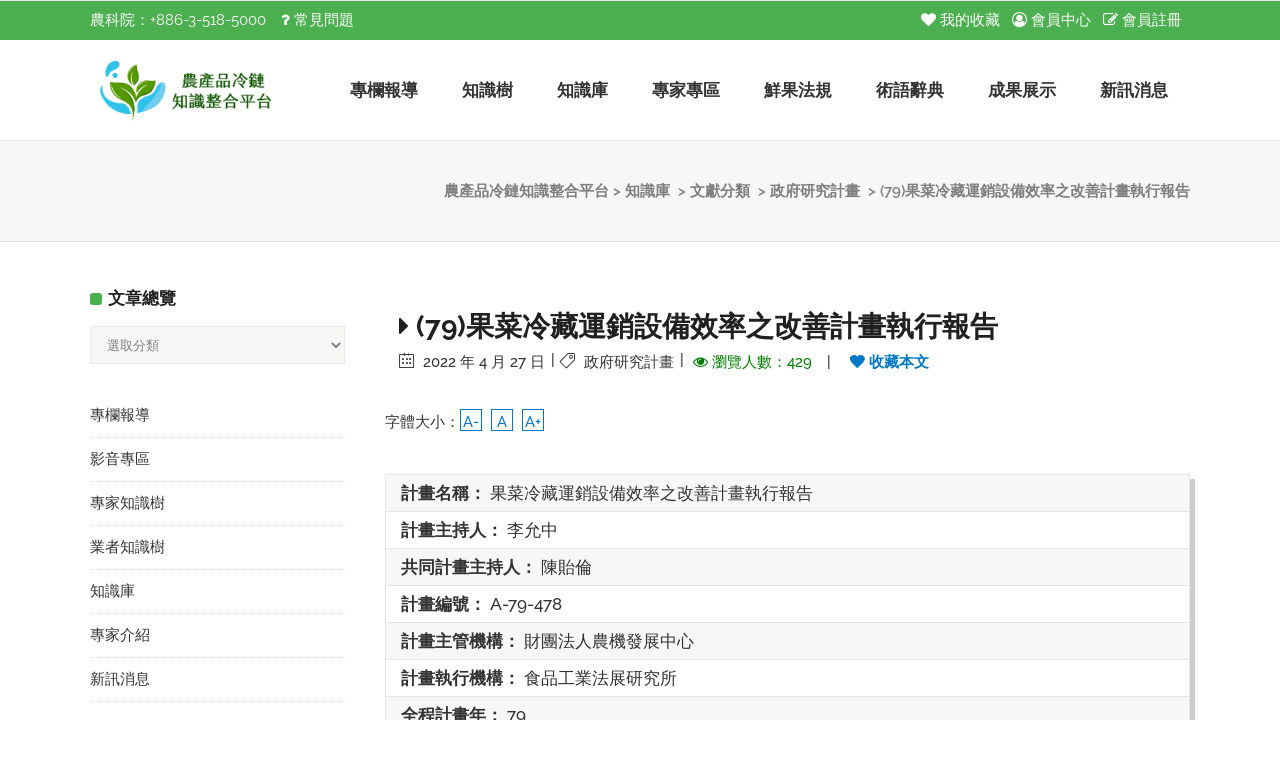

--- FILE ---
content_type: text/html; charset=UTF-8
request_url: https://accp.atri.org.tw/knowledge/79%E5%B9%B4%E6%9E%9C%E8%8F%9C%E5%86%B7%E8%97%8F%E9%81%8B%E9%8A%B7%E8%A8%AD%E5%82%99%E6%95%88%E7%8E%87%E4%B9%8B%E6%94%B9%E5%96%84%E8%A8%88%E7%95%AB%E5%9F%B7%E8%A1%8C%E5%A0%B1%E5%91%8A/
body_size: 20433
content:
<!DOCTYPE html><html lang="zh-TW"><head><link data-optimized="1" rel="stylesheet" href="https://accp.atri.org.tw/wp-content/litespeed/css/8146b1332bd7c9515ea8447c4dc5946b.css?ver=5946b"/><meta charset="UTF-8"/><link rel="profile" href="http://gmpg.org/xfn/11"/><link rel="pingback" href="https://accp.atri.org.tw/xmlrpc.php"/><meta name="viewport" content="width=device-width,initial-scale=1,user-scalable=no"><title>(79)果菜冷藏運銷設備效率之改善計畫執行報告 &#8211; 農產品冷鏈知識整合平台</title> <script type="application/javascript">var qodeCoreAjaxUrl = "https://accp.atri.org.tw/wp-admin/admin-ajax.php"</script><link rel='dns-prefetch' href='//fonts.googleapis.com' /><link rel='dns-prefetch' href='//s.w.org' /><link rel="alternate" type="application/rss+xml" title="訂閱《農產品冷鏈知識整合平台》&raquo; 資訊提供" href="https://accp.atri.org.tw/feed/" /><link rel="alternate" type="application/rss+xml" title="訂閱《農產品冷鏈知識整合平台》&raquo; 留言的資訊提供" href="https://accp.atri.org.tw/comments/feed/" /> <script data-optimized="1" type="text/javascript">window._wpemojiSettings={"baseUrl":"https:\/\/s.w.org\/images\/core\/emoji\/13.0.0\/72x72\/","ext":".png","svgUrl":"https:\/\/s.w.org\/images\/core\/emoji\/13.0.0\/svg\/","svgExt":".svg","source":{"concatemoji":"https:\/\/accp.atri.org.tw\/wp-includes\/js\/wp-emoji-release.min.js?ver=5.5.17"}};!function(e,a,t){var n,r,o,i=a.createElement("canvas"),p=i.getContext&&i.getContext("2d");function s(e,t){var a=String.fromCharCode;p.clearRect(0,0,i.width,i.height),p.fillText(a.apply(this,e),0,0);e=i.toDataURL();return p.clearRect(0,0,i.width,i.height),p.fillText(a.apply(this,t),0,0),e===i.toDataURL()}function c(e){var t=a.createElement("script");t.src=e,t.defer=t.type="text/javascript",a.getElementsByTagName("head")[0].appendChild(t)}for(o=Array("flag","emoji"),t.supports={everything:!0,everythingExceptFlag:!0},r=0;r<o.length;r++)t.supports[o[r]]=function(e){if(!p||!p.fillText)return!1;switch(p.textBaseline="top",p.font="600 32px Arial",e){case"flag":return s([127987,65039,8205,9895,65039],[127987,65039,8203,9895,65039])?!1:!s([55356,56826,55356,56819],[55356,56826,8203,55356,56819])&&!s([55356,57332,56128,56423,56128,56418,56128,56421,56128,56430,56128,56423,56128,56447],[55356,57332,8203,56128,56423,8203,56128,56418,8203,56128,56421,8203,56128,56430,8203,56128,56423,8203,56128,56447]);case"emoji":return!s([55357,56424,8205,55356,57212],[55357,56424,8203,55356,57212])}return!1}(o[r]),t.supports.everything=t.supports.everything&&t.supports[o[r]],"flag"!==o[r]&&(t.supports.everythingExceptFlag=t.supports.everythingExceptFlag&&t.supports[o[r]]);t.supports.everythingExceptFlag=t.supports.everythingExceptFlag&&!t.supports.flag,t.DOMReady=!1,t.readyCallback=function(){t.DOMReady=!0},t.supports.everything||(n=function(){t.readyCallback()},a.addEventListener?(a.addEventListener("DOMContentLoaded",n,!1),e.addEventListener("load",n,!1)):(e.attachEvent("onload",n),a.attachEvent("onreadystatechange",function(){"complete"===a.readyState&&t.readyCallback()})),(n=t.source||{}).concatemoji?c(n.concatemoji):n.wpemoji&&n.twemoji&&(c(n.twemoji),c(n.wpemoji)))}(window,document,window._wpemojiSettings)</script> <style type="text/css">img.wp-smiley,img.emoji{display:inline !important;border:none !important;box-shadow:none !important;height:1em !important;width:1em !important;margin:0 .07em !important;vertical-align:-.1em !important;background:0 0 !important;padding:0 !important}</style><link data-optimized="1" rel='stylesheet' id='wpfp-css' href='https://accp.atri.org.tw/wp-content/litespeed/css/65e30f5724489db05d93a141b6599654.css?ver=99654' type='text/css' /><link data-optimized="1" rel='stylesheet' id='svc-front-css-css'  href='https://accp.atri.org.tw/wp-content/litespeed/css/7002e8e12de94fc1146a29436b3c108c.css?ver=746ea' type='text/css' media='all' /><link data-optimized="1" rel='stylesheet' id='svc-fontawosem-css-css'  href='https://accp.atri.org.tw/wp-content/litespeed/css/1ab477943c95ab793ac7f282f2b3ad1b.css?ver=d727a' type='text/css' media='all' /><link data-optimized="1" rel='stylesheet' id='wp-block-library-css'  href='https://accp.atri.org.tw/wp-content/litespeed/css/93132386051cbc758ba8eb0060fba101.css?ver=82b62' type='text/css' media='all' /><link data-optimized="1" rel='stylesheet' id='download-attachments-frontend-css'  href='https://accp.atri.org.tw/wp-content/litespeed/css/053f1f33489949d0f2730b329087afe9.css?ver=abd50' type='text/css' media='all' /><link data-optimized="1" rel='stylesheet' id='flat-preloader-css'  href='https://accp.atri.org.tw/wp-content/litespeed/css/2d037660ed10d15f76a1d5cddf288b46.css?ver=d617b' type='text/css' media='all' /><link data-optimized="1" rel='stylesheet' id='image-hover-effects-css-css'  href='https://accp.atri.org.tw/wp-content/litespeed/css/dd975a99cf73468221ff8a167cf9472a.css?ver=3d544' type='text/css' media='all' /><link data-optimized="1" rel='stylesheet' id='style-css-css'  href='https://accp.atri.org.tw/wp-content/litespeed/css/38e02c583a76945b2a4026d0adefabda.css?ver=df6fc' type='text/css' media='all' /><link data-optimized="1" rel='stylesheet' id='font-awesome-latest-css'  href='https://accp.atri.org.tw/wp-content/litespeed/css/3e9e1c6aa9183b50d0aca1449f044f99.css?ver=fe954' type='text/css' media='all' /><link data-optimized="1" rel='stylesheet' id='owl-carousel-style-css'  href='https://accp.atri.org.tw/wp-content/litespeed/css/23d1abb7166916c2e86b79f8154e657d.css?ver=64051' type='text/css' media='all' /><link data-optimized="1" rel='stylesheet' id='psac-public-style-css'  href='https://accp.atri.org.tw/wp-content/litespeed/css/fa1bd5efe548971a18b55b10e68864e2.css?ver=c3d0c' type='text/css' media='all' /><link data-optimized="1" rel='stylesheet' id='dashicons-css'  href='https://accp.atri.org.tw/wp-content/litespeed/css/1b9395083c8e5418fc75b9935a16a04b.css?ver=0c0f1' type='text/css' media='all' /><link data-optimized="1" rel='stylesheet' id='post-views-counter-frontend-css'  href='https://accp.atri.org.tw/wp-content/litespeed/css/20053273896d7b08045c7043548d21bd.css?ver=f3a54' type='text/css' media='all' /><link data-optimized="1" rel='stylesheet' id='wppopups-base-css'  href='https://accp.atri.org.tw/wp-content/litespeed/css/3264595cb146a40eb6456dbfed35bc2a.css?ver=97755' type='text/css' media='all' /><link data-optimized="1" rel='stylesheet' id='startit-qode-default-style-css'  href='https://accp.atri.org.tw/wp-content/litespeed/css/74694f63fa4c820aa3daf565ecd77ce7.css?ver=501c3' type='text/css' media='all' /><link data-optimized="1" rel='stylesheet' id='startit-qode-modules-plugins-css'  href='https://accp.atri.org.tw/wp-content/litespeed/css/d1e4319944f08bddbc188f9b830c4cef.css?ver=07d66' type='text/css' media='all' /><link data-optimized="1" rel='stylesheet' id='startit-qode-modules-css'  href='https://accp.atri.org.tw/wp-content/litespeed/css/d15f73643412665951eb3ad31c5b84f7.css?ver=50ada' type='text/css' media='all' />
<!--[if IE 9]><link rel='stylesheet' id='startit-qode-ie9-style-css'  href='https://accp.atri.org.tw/wp-content/themes/startit/assets/css/ie9_stylesheet.min.css?ver=5.5.17' type='text/css' media='all' />
<![endif]--><link data-optimized="1" rel='stylesheet' id='startit-qode-font-awesome-css'  href='https://accp.atri.org.tw/wp-content/litespeed/css/3a09f287e3ce9ae71d33cde3cd82fa05.css?ver=e9cd6' type='text/css' media='all' /><link data-optimized="1" rel='stylesheet' id='startit-qode-font-elegant-css'  href='https://accp.atri.org.tw/wp-content/litespeed/css/cb3a90c34cae41f48680d5ebee0ce3e9.css?ver=917fe' type='text/css' media='all' /><link data-optimized="1" rel='stylesheet' id='startit-qode-ion-icons-css'  href='https://accp.atri.org.tw/wp-content/litespeed/css/ae66a4969ae4cdd51edd30216a8b8f46.css?ver=1c8b6' type='text/css' media='all' /><link data-optimized="1" rel='stylesheet' id='startit-qode-linea-icons-css'  href='https://accp.atri.org.tw/wp-content/litespeed/css/594d20d6b07835ba002f51c64c39f5bd.css?ver=ebed5' type='text/css' media='all' /><link data-optimized="1" rel='stylesheet' id='startit-qode-simple-line-icons-css'  href='https://accp.atri.org.tw/wp-content/litespeed/css/a89703c520544d72572e8c83e0b9a0ea.css?ver=7c14c' type='text/css' media='all' /><link data-optimized="1" rel='stylesheet' id='startit-qode-dripicons-css'  href='https://accp.atri.org.tw/wp-content/litespeed/css/0a6d3d5be0f5f303db1a44d8803d132c.css?ver=26bea' type='text/css' media='all' /><link data-optimized="1" rel='stylesheet' id='startit-qode-blog-css'  href='https://accp.atri.org.tw/wp-content/litespeed/css/addf977208e889f798fa409a362a1fa2.css?ver=ab4e6' type='text/css' media='all' /><link data-optimized="1" rel='stylesheet' id='mediaelement-css'  href='https://accp.atri.org.tw/wp-content/litespeed/css/acbe86ab22f92ee8781ce89e1acb8c28.css?ver=c067e' type='text/css' media='all' /><link data-optimized="1" rel='stylesheet' id='wp-mediaelement-css'  href='https://accp.atri.org.tw/wp-content/litespeed/css/45a1c794e86bd0869b45c6400608db66.css?ver=59677' type='text/css' media='all' /><link data-optimized="1" rel='stylesheet' id='startit-qode-modules-responsive-css'  href='https://accp.atri.org.tw/wp-content/litespeed/css/581bb8e3e946f6db76e4ee4664f95cbe.css?ver=2f109' type='text/css' media='all' /><link data-optimized="1" rel='stylesheet' id='startit-qode-blog-responsive-css'  href='https://accp.atri.org.tw/wp-content/litespeed/css/2aedca47409f4f44308974ed6105d4ec.css?ver=557f9' type='text/css' media='all' /><link data-optimized="1" rel='stylesheet' id='startit-qode-style-dynamic-responsive-css'  href='https://accp.atri.org.tw/wp-content/litespeed/css/30979fced888750f4f40926695f0284e.css?ver=9bb21' type='text/css' media='all' /><link data-optimized="1" rel='stylesheet' id='startit-qode-style-dynamic-css'  href='https://accp.atri.org.tw/wp-content/litespeed/css/b2c1b2608aecce5621dc828f65bf5e14.css?ver=c1fca' type='text/css' media='all' /><link data-optimized="1" rel='stylesheet' id='js_composer_front-css'  href='https://accp.atri.org.tw/wp-content/litespeed/css/01e8b39662dd2096321cab05025e81ee.css?ver=adf07' type='text/css' media='all' /><link data-optimized="1" rel='stylesheet' id='startit-qode-google-fonts-css'  href='https://accp.atri.org.tw/wp-content/litespeed/css/9f2ce68cc8f9135963deec7d9178d097.css?ver=8d097' type='text/css' media='all' /><link data-optimized="1" rel='stylesheet' id='select2-css'  href='https://accp.atri.org.tw/wp-content/litespeed/css/0fc865e4a2c78e79815eafc92c7f3a80.css?ver=44f5f' type='text/css' media='all' /><link data-optimized="1" rel='stylesheet' id='qodef-cpt-dashboard-style-css'  href='https://accp.atri.org.tw/wp-content/litespeed/css/1ba42f6b16167057c125b8ee6e925048.css?ver=40efa' type='text/css' media='all' /><link data-optimized="1" rel='stylesheet' id='um_fonticons_ii-css'  href='https://accp.atri.org.tw/wp-content/litespeed/css/b0c4c589354cc3c8afdcdb4b5ac0644a.css?ver=a9de8' type='text/css' media='all' /><link data-optimized="1" rel='stylesheet' id='um_fonticons_fa-css'  href='https://accp.atri.org.tw/wp-content/litespeed/css/bb215d4c6ecbe77d4ea92594f50d5f52.css?ver=0341b' type='text/css' media='all' /><link data-optimized="1" rel='stylesheet' id='um_crop-css'  href='https://accp.atri.org.tw/wp-content/litespeed/css/2f1d2df5f1bcd631681cee76c70e5c05.css?ver=6f399' type='text/css' media='all' /><link data-optimized="1" rel='stylesheet' id='um_modal-css'  href='https://accp.atri.org.tw/wp-content/litespeed/css/37023d59c04485de4f2b97d84d181188.css?ver=ca7a6' type='text/css' media='all' /><link data-optimized="1" rel='stylesheet' id='um_styles-css'  href='https://accp.atri.org.tw/wp-content/litespeed/css/f20cfa7232d17d2c302b5d6a25e312ef.css?ver=43d1a' type='text/css' media='all' /><link data-optimized="1" rel='stylesheet' id='um_profile-css'  href='https://accp.atri.org.tw/wp-content/litespeed/css/98567bc66a6d0b1b0f6dcbf2434e018f.css?ver=849c8' type='text/css' media='all' /><link data-optimized="1" rel='stylesheet' id='um_account-css'  href='https://accp.atri.org.tw/wp-content/litespeed/css/c6671bd586339451110148645e5d9f54.css?ver=8da77' type='text/css' media='all' /><link data-optimized="1" rel='stylesheet' id='um_misc-css'  href='https://accp.atri.org.tw/wp-content/litespeed/css/64af5cd2d81902b8dbdfb0a7deeee88c.css?ver=65355' type='text/css' media='all' /><link data-optimized="1" rel='stylesheet' id='um_fileupload-css'  href='https://accp.atri.org.tw/wp-content/litespeed/css/0e8343cef8347fc793c65696c2eba26c.css?ver=cfcf4' type='text/css' media='all' /><link data-optimized="1" rel='stylesheet' id='um_datetime-css'  href='https://accp.atri.org.tw/wp-content/litespeed/css/8d748fc2dd7c896eb732d9e24a3aff81.css?ver=208fb' type='text/css' media='all' /><link data-optimized="1" rel='stylesheet' id='um_datetime_date-css'  href='https://accp.atri.org.tw/wp-content/litespeed/css/2c352e20b3308bf99563dc0e2a04767f.css?ver=9c5a2' type='text/css' media='all' /><link data-optimized="1" rel='stylesheet' id='um_datetime_time-css'  href='https://accp.atri.org.tw/wp-content/litespeed/css/0e8a00847b182d1fec43fd2ffc10fb5b.css?ver=8d6df' type='text/css' media='all' /><link data-optimized="1" rel='stylesheet' id='um_raty-css'  href='https://accp.atri.org.tw/wp-content/litespeed/css/ff269af1238797d0dcb5c7850bc5babf.css?ver=cd39a' type='text/css' media='all' /><link data-optimized="1" rel='stylesheet' id='um_scrollbar-css'  href='https://accp.atri.org.tw/wp-content/litespeed/css/fdb3e80aa21a0c13329d77ba51559878.css?ver=be990' type='text/css' media='all' /><link data-optimized="1" rel='stylesheet' id='um_tipsy-css'  href='https://accp.atri.org.tw/wp-content/litespeed/css/41f8f3750d2e895aa0dbe0b7f50161a9.css?ver=9d9bd' type='text/css' media='all' /><link data-optimized="1" rel='stylesheet' id='um_responsive-css'  href='https://accp.atri.org.tw/wp-content/litespeed/css/8ed65bf41e07e01f79f140be34a14342.css?ver=637cd' type='text/css' media='all' /><link data-optimized="1" rel='stylesheet' id='um_default_css-css'  href='https://accp.atri.org.tw/wp-content/litespeed/css/99ae66e528870c4146c9166f44cbe05d.css?ver=5396f' type='text/css' media='all' /> <script type='text/javascript' src='https://accp.atri.org.tw/wp-includes/js/jquery/jquery.js?ver=1.12.4-wp' id='jquery-core-js'></script> <script data-optimized="1" type='text/javascript' src='https://accp.atri.org.tw/wp-content/litespeed/js/89de0902aafa7b5c77185c2c539a200e.js?ver=1ef0b' id='scrollto-js'></script> <script data-optimized="1" type='text/javascript' src='https://accp.atri.org.tw/wp-content/litespeed/js/eed0a9512f83a4f5c6de342c28461f26.js?ver=2136b' id='jquery-ui-core-js'></script> <script data-optimized="1" type='text/javascript' src='https://accp.atri.org.tw/wp-content/litespeed/js/f4b9f7981b18052255e8683ba1e8efa0.js?ver=7b158' id='front-js-na-js'></script> <script data-optimized="1" type='text/javascript' src='https://accp.atri.org.tw/wp-content/litespeed/js/72dd14ab2c9c9d1d5556e390e037eb10.js?ver=86da4' id='um-gdpr-js'></script> <script data-optimized="1" type='text/javascript' src='https://accp.atri.org.tw/wp-content/litespeed/js/61afe8ef8a118d3a7b362cd6320fc7af.js?ver=fc9b0' id='wp-favorite-posts-js'></script> <link rel="https://api.w.org/" href="https://accp.atri.org.tw/wp-json/" /><link rel="alternate" type="application/json" href="https://accp.atri.org.tw/wp-json/wp/v2/knowledge/2800" /><link rel="EditURI" type="application/rsd+xml" title="RSD" href="https://accp.atri.org.tw/xmlrpc.php?rsd" /><link rel="wlwmanifest" type="application/wlwmanifest+xml" href="https://accp.atri.org.tw/wp-includes/wlwmanifest.xml" /><link rel='prev' title='建立番石榴長程運輸預冷技術與產銷貯運保鮮冷鏈標準化' href='https://accp.atri.org.tw/knowledge/%e5%bb%ba%e7%ab%8b%e7%95%aa%e7%9f%b3%e6%a6%b4%e9%95%b7%e7%a8%8b%e9%81%8b%e8%bc%b8%e9%a0%90%e5%86%b7%e6%8a%80%e8%a1%93%e8%88%87%e7%94%a2%e9%8a%b7%e8%b2%af%e9%81%8b%e4%bf%9d%e9%ae%ae%e5%86%b7%e9%8f%88-2/' /><link rel='next' title='(81)果蔬冷藏庫營運技術改善' href='https://accp.atri.org.tw/knowledge/%e6%9e%9c%e8%94%ac%e5%86%b7%e8%97%8f%e5%ba%ab%e7%87%9f%e9%81%8b%e6%8a%80%e8%a1%93%e6%94%b9%e5%96%84/' /><meta name="generator" content="WordPress 5.5.17" /><link rel="canonical" href="https://accp.atri.org.tw/knowledge/79%e5%b9%b4%e6%9e%9c%e8%8f%9c%e5%86%b7%e8%97%8f%e9%81%8b%e9%8a%b7%e8%a8%ad%e5%82%99%e6%95%88%e7%8e%87%e4%b9%8b%e6%94%b9%e5%96%84%e8%a8%88%e7%95%ab%e5%9f%b7%e8%a1%8c%e5%a0%b1%e5%91%8a/" /><link rel='shortlink' href='https://accp.atri.org.tw/?p=2800' /><link rel="alternate" type="application/json+oembed" href="https://accp.atri.org.tw/wp-json/oembed/1.0/embed?url=https%3A%2F%2Faccp.atri.org.tw%2Fknowledge%2F79%25e5%25b9%25b4%25e6%259e%259c%25e8%258f%259c%25e5%2586%25b7%25e8%2597%258f%25e9%2581%258b%25e9%258a%25b7%25e8%25a8%25ad%25e5%2582%2599%25e6%2595%2588%25e7%258e%2587%25e4%25b9%258b%25e6%2594%25b9%25e5%2596%2584%25e8%25a8%2588%25e7%2595%25ab%25e5%259f%25b7%25e8%25a1%258c%25e5%25a0%25b1%25e5%2591%258a%2F" /><link rel="alternate" type="text/xml+oembed" href="https://accp.atri.org.tw/wp-json/oembed/1.0/embed?url=https%3A%2F%2Faccp.atri.org.tw%2Fknowledge%2F79%25e5%25b9%25b4%25e6%259e%259c%25e8%258f%259c%25e5%2586%25b7%25e8%2597%258f%25e9%2581%258b%25e9%258a%25b7%25e8%25a8%25ad%25e5%2582%2599%25e6%2595%2588%25e7%258e%2587%25e4%25b9%258b%25e6%2594%25b9%25e5%2596%2584%25e8%25a8%2588%25e7%2595%25ab%25e5%259f%25b7%25e8%25a1%258c%25e5%25a0%25b1%25e5%2591%258a%2F&#038;format=xml" /> <script data-optimized="1" async src="https://accp.atri.org.tw/wp-content/litespeed/js/5465801563ff2310bb4c792a287cdd9b.js?ver=cdd9b"></script> <script>window.dataLayer=window.dataLayer||[];function gtag(){dataLayer.push(arguments)}
gtag('js',new Date());gtag('config','G-PD8TLL5KXY')</script> <style>.svc_post_grid_list_container{display:none}#loader{background-image:url("https://accp.atri.org.tw/wp-content/plugins/svc-post-grid-addon/inc/../addons/post-grid/css/loader.GIF")}</style><style type="text/css">.um_request_name{display:none !important}</style> <script data-optimized="1" type="text/javascript" src="https://accp.atri.org.tw/wp-content/litespeed/js/61b5494f5682d41b1a88371aec9cefa2.js?ver=cefa2" async></script><meta name="generator" content="Powered by WPBakery Page Builder - drag and drop page builder for WordPress."/><div id="flat-preloader-overlay" class="fpo-default">
<img src="https://accp.atri.org.tw/wp-content/plugins/flat-preloader/assets/img/flat/flat_3.gif" alt="">
<small>頁面載入中請稍後...</small></div><style type="text/css" id="qode_startit-custom-css">.qodef-post-text-inner p{line-height:1.65;margin:1em 0}.qodef-post-text-inner ul{padding-left:40px}.qodef-post-text-inner a{color:#0078c5 !important}.qodef-post-text-inner a:hover{color:#03a9f4 !important}div#comments{display:none}.qodef-comment-holder .qodef-comment{background:#fff}footer .qodef-footer-bottom-holder{padding:30px 0 0 !important}.qodef-portfolio-list-holder-outer.qodef-ptf-standard article .qodef-item-image-holder{width:98%}#wp-admin-bar-new-content{display:none}.qodef-drop-down .narrow .second .inner ul li{width:260px}#menu-main-menu a .item_text{font-weight:700}#menu-main-menu a:hover .item_text{color:#4caf50}.wpb_text_column h6{font-size:.8em;font-weight:400}.wpfp-span.sr .fa-heart-o{display:none}.qodef-blog-type-masonry h2.qodef-post-title{font-size:16px !important}.qodef-blog-single-navigation .qodef-blog-single-prev a,.qodef-blog-single-navigation .qodef-blog-single-next a{font-size:14px;font-weight:700;background:#eee;padding:3px 15px;border-bottom:3px solid #303030}.qodef-container .qodef-sidebar .current-menu-item>a{color:#549900;font-weight:700}.qodef-main-menu>ul>li:hover>a{color:#549901 !important}.knowledge-meta{margin-bottom:30px}.qodef-post-text a{color:#3d3d3d}.qodef-pagination{margin-top:16px}.single-knowledge .qodef-title .qodef-title-holder h1 span{display:none}.txt_strong{background:#549900;color:#fff;text-align:center;font-weight:700;display:inline-block;padding:5px 15px}.qodef-main-menu.qodef-drop-down.qodef-sticky-nav>ul>li.qodef-active-item>a{color:#38c5eb}.qodef-page-header .qodef-sticky-header .qodef-sticky-holder .qodef-logo-wrapper a img{height:47px}.qodef-main-menu>ul>li>a .item_outer:before{border-bottom:5px solid #4caf50;background:0 0 !important}li.menu-item.menu-item-type-taxonomy.menu-item-object-category.menu-item-has-children.has_sub span{font-size:16px !important;color:#333 !important}.single-post .qodef-title-breadcrumbs-holder h1{display:none !important}.qodef-post-info,.qodef-post-info-category a{font-size:15px !important;color:#333 !important}.share_btn{margin-bottom:20px}.wpb_wrapper p{line-height:1.8em}.qodef-post-content{font-size:1.1em}p.font_resize{margin-bottom:15px;font-size:15px}.qodef-pagination.prev-first{width:inherit !important}.qodef-drop-down-start ul{box-shadow:2px 2px 3px #ccc}.qodef-portfolio-single-holder .qodef-portfolio-single-nav span{color:#333}.qodef-portfolio-single-holder .qodef-portfolio-single-nav .qodef-portfolio-back-btn span{color:#888}.qodef-blog-standard-post-date{display:none !important}#menu-knowledge_tree .sub-menu li{padding-left:10px !important;list-style:initial}.qodef-item-image-holder{border-radius:15px;box-shadow:2px 2px 5px #888}div#xtvccount{display:none}#xtvctable div{display:-webkit-inline-box;padding:5px}.visitors{display:none;width:100%;padding:5px;text-align:center;background:#549900;color:#fff}.post-views{margin-bottom:10px;font-size:1.2em;color:#333;font-weight:700;text-align:right}#menu-main-menu a{color:#333 !important}.qodef-vertical-align-containers.qodef-50-50 .qodef-position-left{width:30% !important}.qodef-vertical-align-containers.qodef-50-50 .qodef-position-right{width:70% !important}.archive.category a.qodef-btn.qodef-btn-small.qodef-btn-default{padding-right:5px;padding-left:5px;width:100%;text-align:right}.textwidget a{padding-right:8px}.qodef-dark-header .qodef-top-bar .widget .textwidget i{color:#fff !important}.fav_list th{border-right:1px solid #e6e6e6;padding:10px 5px;background:#efefef;color:#333}.fav_list td{padding:10px 5px;text-align:left;padding-left:10px}.fav_list a{color:#333}.fav_list a:hover{color:green}.search .qodef-blog-holder.qodef-blog-type-standard article{padding-bottom:0 !important;margin-bottom:0}.search .qodef-container-inner.clearfix{margin-bottom:30px}.search .qodef-container-inner{padding-top:10px !important}.search .qodef-blog-holder article .qodef-post-info{margin-bottom:0}h2.search_res_title{margin:15px 0;text-align:left;color:#fff;background:#549900;padding:10px;border-bottom:5px solid #333;font-size:18px}a.qodef-btn.qodef-btn-small.qodef-btn-default{font-size:13px;padding:0 20px;line-height:2.5em;height:30px}.search .qodef-blog-holder.qodef-blog-type-standard article:not(.format-quote):not(.format-link) .qodef-post-text,.search .qodef-blog-holder.qodef-blog-type-standard article:not(.format-quote):not(.format-link):not(.format-audio).has-post-thumbnail .qodef-post-text{border:0 !important;border-bottom:1px dashed #ccc !important;padding:15px 10px}.search-results h2{font-size:18px}ul#menu-knowledge_menu a,#menu-news_menu a{border-left:5px solid #549900;padding-left:10px;display:inline-block;width:100%;height:auto}ul#menu-knowledge_menu a{border-left-color:#31c3ea}.category-19 .slug_name,.category-news .slug_name{display:none}.qodef-title .qodef-title-holder h1{font-size:26px}.qodef-page-header .qodef-menu-area .qodef-logo-wrapper a{height:70px !important}.qodef-container .qodef-sidebar a{color:#333}ul.clear_ul.sitebottomnav li{display:inline-block;margin:10px 8px}.qodef-main-menu ul li a{font-size:17px}@media (min-width:992px) and (max-width:1199px){.qodef-main-menu ul li a{font-size:15px}.qodef-main-menu>ul>li>a span.item_inner{padding:0 10px}.qodef-vertical-align-containers.qodef-50-50 .qodef-position-left,.qodef-vertical-align-containers.qodef-50-50 .qodef-position-right{width:50% !important}}@media (max-width:767px){.pop_wrap{display:none !important}form#searchForm br{display:none}.qodef-vertical-align-containers.qodef-50-50 .qodef-position-left-inner{display:none}div#nav_menu-4{display:none}.tech_knows .wpb_wrapper{overflow-x:scroll}.single .qodef-blog-standard-post-date{display:none !important}.qodef-full-width-inner .vc_custom_1602434212371{padding:10px !important}.single .qodef-title.qodef-breadcrumb-type.qodef-content-left-alignment.qodef-animation-right-left{display:none}nav.qodef-mobile-nav{margin-top:-2px;padding-bottom:10px;border-bottom:5px solid green}.qodef-mobile-header .qodef-mobile-nav a{font-size:16px;color:#333}.qodef-two-columns-25-75 .qodef-column2 .qodef-column-inner{padding-left:5px}.qodef-title.qodef-breadcrumb-type.qodef-content-left-alignment.qodef-animation-right-left,.qodef-title .qodef-title-holder{height:100px !important;min-height:100px !important}.qodef-slider{display:none}#mobile-banner{display:block !important}span.qodef-mobile-opener-icon-holder i{font-size:30px;color:#549900}.qodef-mobile-header .qodef-mobile-logo-wrapper a{height:55px !important}header.qodef-mobile-header{box-shadow:2px 2px 5px #666}#qodef-particles .qodef-p-content,.elementor-row .elementor-widget-wrap>.qodef_elementor_container_inner,.qodef-container-inner,.qodef-fullwidth-slider-item .qodef-fullwidth-slider-item-content-wrapper,.qodef-grid,.qodef-grid-section .qodef-section-inner,.qodef-slider .carousel-inner .qodef-slider-content-outer,.qodef_elementor_container_inner{width:96% !important}.psac-post-slider.psac-design-2 .psac-post-left{padding-right:0}.qodef-top-bar .textwidget i{display:none}.qodef-position-right:before,.qodef-position-left:before{display:none !important}.qodef-top-bar .textwidget{margin-top:8px}.small-images.qodef-portfolio-single-holder .qodef-column-inner{padding:0}.qodef-portfolio-single-holder .qodef-portfolio-info-item h2{font-size:16px;padding:10px;background:#549900;color:#fff}body div.pp_default .pp_content,body div.pp_default .pp_content img{width:100% !important;height:auto !important}.pp_pic_holder.is-single.pp_default{width:96% !important;height:auto !important;left:0 !important;margin-left:2% !important}.kw-search-form label{display:block;width:100%}#date_{width:100px}aside.qodef-sidebar{margin-bottom:15px;display:none}.qodef-content-has-sidebar .qodef-column-inner{padding-right:0 !important}.qodef-position-left{display:none !important}.pp_pic_holder.pp_default{width:90% !important;left:5% !important}}@media print{.qodef-top-bar,header{display:none !important}}</style><noscript><style>.wpb_animate_when_almost_visible { opacity: 1; }</style></noscript><link rel="icon" type="image/x-icon" href="/favicon.ico" /></head><body class="knowledge-template-default single single-knowledge postid-2800 flat-preloader-active select-core-2.2.1 startit-ver-4.1  qodef-blog-installed qodef-header-standard qodef-sticky-header-on-scroll-up qodef-default-mobile-header qodef-sticky-up-mobile-header qodef-dropdown-default qodef-header-style-on-scroll wpb-js-composer js-comp-ver-6.3.0 vc_responsive"><div class="qodef-wrapper"><div class="qodef-wrapper-inner"><div class="qodef-top-bar"><div class="qodef-grid"><div class="qodef-vertical-align-containers qodef-50-50"><div class="qodef-position-left"><div class="qodef-position-left-inner"><div id="text-2" class="widget widget_text qodef-top-bar-widget"><div class="textwidget"><p><span style="color: #fff !important;">農科院：+886-3-518-5000</span>　<a style="color: #fff !important;" href="https://accp.atri.org.tw/%e8%be%b2%e7%94%a2%e5%93%81%e5%86%b7%e9%8f%88%e7%9f%a5%e8%ad%98%e6%95%b4%e5%90%88%e5%b9%b3%e5%8f%b0%e5%b8%b8%e8%a6%8b%e5%95%8f%e9%a1%8cfaq/" target="_blank" rel="noopener noreferrer"><i class="fa fa-question" aria-hidden="true"></i> 常見問題</a></p></div></div></div></div><div class="qodef-position-right"><div class="qodef-position-right-inner"><div id="text-3" class="widget widget_text qodef-top-bar-widget"><div class="textwidget"><p><a style="color: #fff !important;" href="https://accp.atri.org.tw/%E6%88%91%E7%9A%84%E6%94%B6%E8%97%8F/"><i class="fa fa-heart" aria-hidden="true"></i> 我的收藏</a> <a style="color: #fff !important;" href="https://accp.atri.org.tw/login/"><i class="fa fa-user-circle-o" style="color: #fff !important;" aria-hidden="true"></i> 會員中心</a> <a style="color: #fff !important;" href="https://accp.atri.org.tw/wp-login.php?action=register"><i class="fa fa-pencil-square-o" aria-hidden="true"></i> 會員註冊</a></p></div></div></div></div></div></div></div><header class="qodef-page-header"><div class="qodef-menu-area" ><div class="qodef-grid"><div class="qodef-vertical-align-containers"><div class="qodef-position-left"><div class="qodef-position-left-inner"><div class="qodef-logo-wrapper">
<a href="https://accp.atri.org.tw/" style="height: 47px;">
<img class="qodef-normal-logo" src="https://accp.atri.org.tw/wp-content/uploads/2022/11/logo_s.png" alt="logo"/>
<img class="qodef-dark-logo" src="https://accp.atri.org.tw/wp-content/uploads/2022/11/logo_s.png" alt="dark logo"/>            </a></div></div></div><div class="qodef-position-right"><div class="qodef-position-right-inner"><nav class="qodef-main-menu qodef-drop-down qodef-default-nav"><ul id="menu-main-menu" class="clearfix"><li id="nav-menu-item-14" class="menu-item menu-item-type-custom menu-item-object-custom  narrow"><a href="https://accp.atri.org.tw/category/news/expert_news/" class=""><span class="item_outer"><span class="item_inner"><span class="menu_icon_wrapper"><i class="menu_icon null fa"></i></span><span class="item_text">專欄報導</span></span><span class="plus"></span></span></a></li><li id="nav-menu-item-1234" class="menu-item menu-item-type-post_type menu-item-object-page menu-item-has-children  has_sub narrow"><a href="https://accp.atri.org.tw/%e5%86%b7%e9%8f%88%e7%9f%a5%e8%ad%98%e6%a8%b9/" class=""><span class="item_outer"><span class="item_inner"><span class="menu_icon_wrapper"><i class="menu_icon null fa"></i></span><span class="item_text">知識樹</span></span><span class="plus"></span></span></a><div class="second"><div class="inner"><ul><li id="nav-menu-item-2940" class="menu-item menu-item-type-custom menu-item-object-custom menu-item-has-children sub"><a href="https://accp.atri.org.tw/%e6%a5%ad%e8%80%85%e7%9f%a5%e8%ad%98%e6%a8%b9/" class=""><span class="item_outer"><span class="item_inner"><span class="menu_icon_wrapper"><i class="menu_icon null fa"></i></span><span class="item_text">業者知識樹</span></span><span class="plus"></span><i class="q_menu_arrow fa fa-angle-right"></i></span></a><ul><li id="nav-menu-item-561" class="menu-item menu-item-type-taxonomy menu-item-object-category "><a href="https://accp.atri.org.tw/category/knowledge-database/kw_tree/00all/" class=""><span class="item_outer"><span class="item_inner"><span class="menu_icon_wrapper"><i class="menu_icon null fa"></i></span><span class="item_text">總論</span></span><span class="plus"></span></span></a></li><li id="nav-menu-item-562" class="menu-item menu-item-type-taxonomy menu-item-object-category "><a href="https://accp.atri.org.tw/category/knowledge-database/kw_tree/10set_preharvest/" class=""><span class="item_outer"><span class="item_inner"><span class="menu_icon_wrapper"><i class="menu_icon null fa"></i></span><span class="item_text">採前處理</span></span><span class="plus"></span></span></a></li><li id="nav-menu-item-569" class="menu-item menu-item-type-taxonomy menu-item-object-category "><a href="https://accp.atri.org.tw/category/knowledge-database/kw_tree/20set_postharvest/" class=""><span class="item_outer"><span class="item_inner"><span class="menu_icon_wrapper"><i class="menu_icon null fa"></i></span><span class="item_text">採後處理</span></span><span class="plus"></span></span></a></li><li id="nav-menu-item-579" class="menu-item menu-item-type-taxonomy menu-item-object-category "><a href="https://accp.atri.org.tw/category/knowledge-database/kw_tree/30physiology/" class=""><span class="item_outer"><span class="item_inner"><span class="menu_icon_wrapper"><i class="menu_icon null fa"></i></span><span class="item_text">採後生理學</span></span><span class="plus"></span></span></a></li><li id="nav-menu-item-580" class="menu-item menu-item-type-taxonomy menu-item-object-category "><a href="https://accp.atri.org.tw/category/knowledge-database/kw_tree/40others/" class=""><span class="item_outer"><span class="item_inner"><span class="menu_icon_wrapper"><i class="menu_icon null fa"></i></span><span class="item_text">其他</span></span><span class="plus"></span></span></a></li></ul></li><li id="nav-menu-item-2959" class="menu-item menu-item-type-custom menu-item-object-custom menu-item-has-children sub"><a href="https://accp.atri.org.tw/%e5%b0%88%e5%ae%b6%e7%9f%a5%e8%ad%98%e6%a8%b9/" class=""><span class="item_outer"><span class="item_inner"><span class="menu_icon_wrapper"><i class="menu_icon null fa"></i></span><span class="item_text">專家知識樹</span></span><span class="plus"></span><i class="q_menu_arrow fa fa-angle-right"></i></span></a><ul><li id="nav-menu-item-2960" class="menu-item menu-item-type-taxonomy menu-item-object-category "><a href="https://accp.atri.org.tw/category/knowledge-database/kw_tree2/kw_tree2_all/" class=""><span class="item_outer"><span class="item_inner"><span class="menu_icon_wrapper"><i class="menu_icon null fa"></i></span><span class="item_text">總論</span></span><span class="plus"></span></span></a></li><li id="nav-menu-item-2961" class="menu-item menu-item-type-taxonomy menu-item-object-category "><a href="https://accp.atri.org.tw/category/knowledge-database/kw_tree2/40physiology/" class=""><span class="item_outer"><span class="item_inner"><span class="menu_icon_wrapper"><i class="menu_icon null fa"></i></span><span class="item_text">採後生理學</span></span><span class="plus"></span></span></a></li><li id="nav-menu-item-2962" class="menu-item menu-item-type-taxonomy menu-item-object-category "><a href="https://accp.atri.org.tw/category/knowledge-database/kw_tree2/50set_postharvest/" class=""><span class="item_outer"><span class="item_inner"><span class="menu_icon_wrapper"><i class="menu_icon null fa"></i></span><span class="item_text">採後處理技術</span></span><span class="plus"></span></span></a></li><li id="nav-menu-item-5417" class="menu-item menu-item-type-taxonomy menu-item-object-category "><a href="https://accp.atri.org.tw/category/knowledge-database/kw_tree2/kw_tree2_others/" class=""><span class="item_outer"><span class="item_inner"><span class="menu_icon_wrapper"><i class="menu_icon blank fa"></i></span><span class="item_text">其他</span></span><span class="plus"></span></span></a></li></ul></li></ul></div></div></li><li id="nav-menu-item-16" class="menu-item menu-item-type-custom menu-item-object-custom menu-item-has-children  has_sub wide"><a href="https://accp.atri.org.tw/category/knowledge-database/" class=""><span class="item_outer"><span class="item_inner"><span class="menu_icon_wrapper"><i class="menu_icon null fa"></i></span><span class="item_text">知識庫</span></span><span class="plus"></span></span></a><div class="second"><div class="inner"><ul><li id="nav-menu-item-414" class="menu-item menu-item-type-taxonomy menu-item-object-category "><a href="https://accp.atri.org.tw/category/knowledge-database/kw_cate/gproject/" class=""><span class="item_outer"><span class="item_inner"><span class="menu_icon_wrapper"><i class="menu_icon null fa"></i></span><span class="item_text">政府研究計畫</span></span><span class="plus"></span></span></a></li><li id="nav-menu-item-417" class="menu-item menu-item-type-taxonomy menu-item-object-category "><a href="https://accp.atri.org.tw/category/knowledge-database/kw_cate/conference/" class=""><span class="item_outer"><span class="item_inner"><span class="menu_icon_wrapper"><i class="menu_icon null fa"></i></span><span class="item_text">研討會論文</span></span><span class="plus"></span></span></a></li><li id="nav-menu-item-418" class="menu-item menu-item-type-taxonomy menu-item-object-category "><a href="https://accp.atri.org.tw/category/knowledge-database/kw_cate/paper/" class=""><span class="item_outer"><span class="item_inner"><span class="menu_icon_wrapper"><i class="menu_icon null fa"></i></span><span class="item_text">博碩士論文</span></span><span class="plus"></span></span></a></li><li id="nav-menu-item-415" class="menu-item menu-item-type-taxonomy menu-item-object-category "><a href="https://accp.atri.org.tw/category/knowledge-database/kw_cate/journals/" class=""><span class="item_outer"><span class="item_inner"><span class="menu_icon_wrapper"><i class="menu_icon null fa"></i></span><span class="item_text">期刊論文</span></span><span class="plus"></span></span></a></li><li id="nav-menu-item-413" class="menu-item menu-item-type-taxonomy menu-item-object-category "><a href="https://accp.atri.org.tw/category/knowledge-database/kw_cate/patent/" class=""><span class="item_outer"><span class="item_inner"><span class="menu_icon_wrapper"><i class="menu_icon null fa"></i></span><span class="item_text">專利</span></span><span class="plus"></span></span></a></li><li id="nav-menu-item-416" class="menu-item menu-item-type-taxonomy menu-item-object-category "><a href="https://accp.atri.org.tw/category/knowledge-database/kw_cate/law/" class=""><span class="item_outer"><span class="item_inner"><span class="menu_icon_wrapper"><i class="menu_icon null fa"></i></span><span class="item_text">法規</span></span><span class="plus"></span></span></a></li><li id="nav-menu-item-530" class="menu-item menu-item-type-taxonomy menu-item-object-category "><a href="https://accp.atri.org.tw/category/knowledge-database/kw_cate/tech_trans/" class=""><span class="item_outer"><span class="item_inner"><span class="menu_icon_wrapper"><i class="menu_icon null fa"></i></span><span class="item_text">技術轉移</span></span><span class="plus"></span></span></a></li><li id="nav-menu-item-529" class="menu-item menu-item-type-taxonomy menu-item-object-category "><a href="https://accp.atri.org.tw/category/knowledge-database/kw_cate/book/" class=""><span class="item_outer"><span class="item_inner"><span class="menu_icon_wrapper"><i class="menu_icon null fa"></i></span><span class="item_text">專書</span></span><span class="plus"></span></span></a></li><li id="nav-menu-item-4888" class="menu-item menu-item-type-custom menu-item-object-custom "><a href="https://accp.atri.org.tw/category/knowledge-database/dictionary/" class=""><span class="item_outer"><span class="item_inner"><span class="menu_icon_wrapper"><i class="menu_icon null fa"></i></span><span class="item_text">術語辭典</span></span><span class="plus"></span></span></a></li></ul></div></div></li><li id="nav-menu-item-1733" class="menu-item menu-item-type-post_type menu-item-object-page  narrow"><a href="https://accp.atri.org.tw/expert/" class=""><span class="item_outer"><span class="item_inner"><span class="menu_icon_wrapper"><i class="menu_icon null fa"></i></span><span class="item_text">專家專區</span></span><span class="plus"></span></span></a></li><li id="nav-menu-item-4499" class="menu-item menu-item-type-post_type menu-item-object-page  narrow"><a href="https://accp.atri.org.tw/%e5%a4%96%e9%8a%b7%e9%ae%ae%e6%9e%9c%e6%b3%95%e8%a6%8f/" class=""><span class="item_outer"><span class="item_inner"><span class="menu_icon_wrapper"><i class="menu_icon null fa"></i></span><span class="item_text">鮮果法規</span></span><span class="plus"></span></span></a></li><li id="nav-menu-item-4887" class="menu-item menu-item-type-post_type menu-item-object-page  narrow"><a href="https://accp.atri.org.tw/%e8%a1%93%e8%aa%9e%e8%be%ad%e5%85%b8/" class=""><span class="item_outer"><span class="item_inner"><span class="menu_icon_wrapper"><i class="menu_icon null fa"></i></span><span class="item_text">術語辭典</span></span><span class="plus"></span></span></a></li><li id="nav-menu-item-897" class="menu-item menu-item-type-post_type menu-item-object-page menu-item-has-children  has_sub narrow"><a href="https://accp.atri.org.tw/%e6%88%90%e6%9e%9c%e5%ae%a3%e5%b0%8e/" class=""><span class="item_outer"><span class="item_inner"><span class="menu_icon_wrapper"><i class="menu_icon null fa"></i></span><span class="item_text">成果展示</span></span><span class="plus"></span></span></a><div class="second"><div class="inner"><ul><li id="nav-menu-item-366" class="menu-item menu-item-type-post_type menu-item-object-page "><a href="https://accp.atri.org.tw/%e5%bd%b1%e9%9f%b3%e5%b0%88%e5%8d%80/" class=""><span class="item_outer"><span class="item_inner"><span class="menu_icon_wrapper"><i class="menu_icon null fa"></i></span><span class="item_text">影音專訪</span></span><span class="plus"></span></span></a></li><li id="nav-menu-item-15" class="menu-item menu-item-type-custom menu-item-object-custom "><a href="https://accp.atri.org.tw/%e7%a7%91%e7%a0%94%e7%9f%a5%e8%ad%98/" class=""><span class="item_outer"><span class="item_inner"><span class="menu_icon_wrapper"><i class="menu_icon null fa"></i></span><span class="item_text">科研知識</span></span><span class="plus"></span></span></a></li></ul></div></div></li><li id="nav-menu-item-1174" class="menu-item menu-item-type-taxonomy menu-item-object-category  narrow"><a href="https://accp.atri.org.tw/category/k_news/" class=""><span class="item_outer"><span class="item_inner"><span class="menu_icon_wrapper"><i class="menu_icon null fa"></i></span><span class="item_text">新訊消息</span></span><span class="plus"></span></span></a></li></ul></nav></div></div></div></div></div><div class="qodef-sticky-header"><div class="qodef-sticky-holder"><div class="qodef-grid"><div class=" qodef-vertical-align-containers"><div class="qodef-position-left"><div class="qodef-position-left-inner"><div class="qodef-logo-wrapper">
<a href="https://accp.atri.org.tw/" style="height: 47px;">
<img class="qodef-normal-logo" src="https://accp.atri.org.tw/wp-content/uploads/2020/09/logo.png" alt="logo"/>
<img class="qodef-dark-logo" src="https://accp.atri.org.tw/wp-content/uploads/2022/11/logo_s.png" alt="dark logo"/>            </a></div></div></div><div class="qodef-position-right"><div class="qodef-position-right-inner"><nav class="qodef-main-menu qodef-drop-down qodef-sticky-nav"><ul id="menu-main-menu-1" class="clearfix"><li id="sticky-nav-menu-item-14" class="menu-item menu-item-type-custom menu-item-object-custom  narrow"><a href="https://accp.atri.org.tw/category/news/expert_news/" class=""><span class="item_outer"><span class="item_inner"><span class="menu_icon_wrapper"><i class="menu_icon null fa"></i></span><span class="item_text">專欄報導</span></span><span class="plus"></span></span></a></li><li id="sticky-nav-menu-item-1234" class="menu-item menu-item-type-post_type menu-item-object-page menu-item-has-children  has_sub narrow"><a href="https://accp.atri.org.tw/%e5%86%b7%e9%8f%88%e7%9f%a5%e8%ad%98%e6%a8%b9/" class=""><span class="item_outer"><span class="item_inner"><span class="menu_icon_wrapper"><i class="menu_icon null fa"></i></span><span class="item_text">知識樹</span></span><span class="plus"></span></span></a><div class="second"><div class="inner"><ul><li id="sticky-nav-menu-item-2940" class="menu-item menu-item-type-custom menu-item-object-custom menu-item-has-children sub"><a href="https://accp.atri.org.tw/%e6%a5%ad%e8%80%85%e7%9f%a5%e8%ad%98%e6%a8%b9/" class=""><span class="item_outer"><span class="item_inner"><span class="menu_icon_wrapper"><i class="menu_icon null fa"></i></span><span class="item_text">業者知識樹</span></span><span class="plus"></span><i class="q_menu_arrow fa fa-angle-right"></i></span></a><ul><li id="sticky-nav-menu-item-561" class="menu-item menu-item-type-taxonomy menu-item-object-category "><a href="https://accp.atri.org.tw/category/knowledge-database/kw_tree/00all/" class=""><span class="item_outer"><span class="item_inner"><span class="menu_icon_wrapper"><i class="menu_icon null fa"></i></span><span class="item_text">總論</span></span><span class="plus"></span></span></a></li><li id="sticky-nav-menu-item-562" class="menu-item menu-item-type-taxonomy menu-item-object-category "><a href="https://accp.atri.org.tw/category/knowledge-database/kw_tree/10set_preharvest/" class=""><span class="item_outer"><span class="item_inner"><span class="menu_icon_wrapper"><i class="menu_icon null fa"></i></span><span class="item_text">採前處理</span></span><span class="plus"></span></span></a></li><li id="sticky-nav-menu-item-569" class="menu-item menu-item-type-taxonomy menu-item-object-category "><a href="https://accp.atri.org.tw/category/knowledge-database/kw_tree/20set_postharvest/" class=""><span class="item_outer"><span class="item_inner"><span class="menu_icon_wrapper"><i class="menu_icon null fa"></i></span><span class="item_text">採後處理</span></span><span class="plus"></span></span></a></li><li id="sticky-nav-menu-item-579" class="menu-item menu-item-type-taxonomy menu-item-object-category "><a href="https://accp.atri.org.tw/category/knowledge-database/kw_tree/30physiology/" class=""><span class="item_outer"><span class="item_inner"><span class="menu_icon_wrapper"><i class="menu_icon null fa"></i></span><span class="item_text">採後生理學</span></span><span class="plus"></span></span></a></li><li id="sticky-nav-menu-item-580" class="menu-item menu-item-type-taxonomy menu-item-object-category "><a href="https://accp.atri.org.tw/category/knowledge-database/kw_tree/40others/" class=""><span class="item_outer"><span class="item_inner"><span class="menu_icon_wrapper"><i class="menu_icon null fa"></i></span><span class="item_text">其他</span></span><span class="plus"></span></span></a></li></ul></li><li id="sticky-nav-menu-item-2959" class="menu-item menu-item-type-custom menu-item-object-custom menu-item-has-children sub"><a href="https://accp.atri.org.tw/%e5%b0%88%e5%ae%b6%e7%9f%a5%e8%ad%98%e6%a8%b9/" class=""><span class="item_outer"><span class="item_inner"><span class="menu_icon_wrapper"><i class="menu_icon null fa"></i></span><span class="item_text">專家知識樹</span></span><span class="plus"></span><i class="q_menu_arrow fa fa-angle-right"></i></span></a><ul><li id="sticky-nav-menu-item-2960" class="menu-item menu-item-type-taxonomy menu-item-object-category "><a href="https://accp.atri.org.tw/category/knowledge-database/kw_tree2/kw_tree2_all/" class=""><span class="item_outer"><span class="item_inner"><span class="menu_icon_wrapper"><i class="menu_icon null fa"></i></span><span class="item_text">總論</span></span><span class="plus"></span></span></a></li><li id="sticky-nav-menu-item-2961" class="menu-item menu-item-type-taxonomy menu-item-object-category "><a href="https://accp.atri.org.tw/category/knowledge-database/kw_tree2/40physiology/" class=""><span class="item_outer"><span class="item_inner"><span class="menu_icon_wrapper"><i class="menu_icon null fa"></i></span><span class="item_text">採後生理學</span></span><span class="plus"></span></span></a></li><li id="sticky-nav-menu-item-2962" class="menu-item menu-item-type-taxonomy menu-item-object-category "><a href="https://accp.atri.org.tw/category/knowledge-database/kw_tree2/50set_postharvest/" class=""><span class="item_outer"><span class="item_inner"><span class="menu_icon_wrapper"><i class="menu_icon null fa"></i></span><span class="item_text">採後處理技術</span></span><span class="plus"></span></span></a></li><li id="sticky-nav-menu-item-5417" class="menu-item menu-item-type-taxonomy menu-item-object-category "><a href="https://accp.atri.org.tw/category/knowledge-database/kw_tree2/kw_tree2_others/" class=""><span class="item_outer"><span class="item_inner"><span class="menu_icon_wrapper"><i class="menu_icon blank fa"></i></span><span class="item_text">其他</span></span><span class="plus"></span></span></a></li></ul></li></ul></div></div></li><li id="sticky-nav-menu-item-16" class="menu-item menu-item-type-custom menu-item-object-custom menu-item-has-children  has_sub wide"><a href="https://accp.atri.org.tw/category/knowledge-database/" class=""><span class="item_outer"><span class="item_inner"><span class="menu_icon_wrapper"><i class="menu_icon null fa"></i></span><span class="item_text">知識庫</span></span><span class="plus"></span></span></a><div class="second"><div class="inner"><ul><li id="sticky-nav-menu-item-414" class="menu-item menu-item-type-taxonomy menu-item-object-category "><a href="https://accp.atri.org.tw/category/knowledge-database/kw_cate/gproject/" class=""><span class="item_outer"><span class="item_inner"><span class="menu_icon_wrapper"><i class="menu_icon null fa"></i></span><span class="item_text">政府研究計畫</span></span><span class="plus"></span></span></a></li><li id="sticky-nav-menu-item-417" class="menu-item menu-item-type-taxonomy menu-item-object-category "><a href="https://accp.atri.org.tw/category/knowledge-database/kw_cate/conference/" class=""><span class="item_outer"><span class="item_inner"><span class="menu_icon_wrapper"><i class="menu_icon null fa"></i></span><span class="item_text">研討會論文</span></span><span class="plus"></span></span></a></li><li id="sticky-nav-menu-item-418" class="menu-item menu-item-type-taxonomy menu-item-object-category "><a href="https://accp.atri.org.tw/category/knowledge-database/kw_cate/paper/" class=""><span class="item_outer"><span class="item_inner"><span class="menu_icon_wrapper"><i class="menu_icon null fa"></i></span><span class="item_text">博碩士論文</span></span><span class="plus"></span></span></a></li><li id="sticky-nav-menu-item-415" class="menu-item menu-item-type-taxonomy menu-item-object-category "><a href="https://accp.atri.org.tw/category/knowledge-database/kw_cate/journals/" class=""><span class="item_outer"><span class="item_inner"><span class="menu_icon_wrapper"><i class="menu_icon null fa"></i></span><span class="item_text">期刊論文</span></span><span class="plus"></span></span></a></li><li id="sticky-nav-menu-item-413" class="menu-item menu-item-type-taxonomy menu-item-object-category "><a href="https://accp.atri.org.tw/category/knowledge-database/kw_cate/patent/" class=""><span class="item_outer"><span class="item_inner"><span class="menu_icon_wrapper"><i class="menu_icon null fa"></i></span><span class="item_text">專利</span></span><span class="plus"></span></span></a></li><li id="sticky-nav-menu-item-416" class="menu-item menu-item-type-taxonomy menu-item-object-category "><a href="https://accp.atri.org.tw/category/knowledge-database/kw_cate/law/" class=""><span class="item_outer"><span class="item_inner"><span class="menu_icon_wrapper"><i class="menu_icon null fa"></i></span><span class="item_text">法規</span></span><span class="plus"></span></span></a></li><li id="sticky-nav-menu-item-530" class="menu-item menu-item-type-taxonomy menu-item-object-category "><a href="https://accp.atri.org.tw/category/knowledge-database/kw_cate/tech_trans/" class=""><span class="item_outer"><span class="item_inner"><span class="menu_icon_wrapper"><i class="menu_icon null fa"></i></span><span class="item_text">技術轉移</span></span><span class="plus"></span></span></a></li><li id="sticky-nav-menu-item-529" class="menu-item menu-item-type-taxonomy menu-item-object-category "><a href="https://accp.atri.org.tw/category/knowledge-database/kw_cate/book/" class=""><span class="item_outer"><span class="item_inner"><span class="menu_icon_wrapper"><i class="menu_icon null fa"></i></span><span class="item_text">專書</span></span><span class="plus"></span></span></a></li><li id="sticky-nav-menu-item-4888" class="menu-item menu-item-type-custom menu-item-object-custom "><a href="https://accp.atri.org.tw/category/knowledge-database/dictionary/" class=""><span class="item_outer"><span class="item_inner"><span class="menu_icon_wrapper"><i class="menu_icon null fa"></i></span><span class="item_text">術語辭典</span></span><span class="plus"></span></span></a></li></ul></div></div></li><li id="sticky-nav-menu-item-1733" class="menu-item menu-item-type-post_type menu-item-object-page  narrow"><a href="https://accp.atri.org.tw/expert/" class=""><span class="item_outer"><span class="item_inner"><span class="menu_icon_wrapper"><i class="menu_icon null fa"></i></span><span class="item_text">專家專區</span></span><span class="plus"></span></span></a></li><li id="sticky-nav-menu-item-4499" class="menu-item menu-item-type-post_type menu-item-object-page  narrow"><a href="https://accp.atri.org.tw/%e5%a4%96%e9%8a%b7%e9%ae%ae%e6%9e%9c%e6%b3%95%e8%a6%8f/" class=""><span class="item_outer"><span class="item_inner"><span class="menu_icon_wrapper"><i class="menu_icon null fa"></i></span><span class="item_text">鮮果法規</span></span><span class="plus"></span></span></a></li><li id="sticky-nav-menu-item-4887" class="menu-item menu-item-type-post_type menu-item-object-page  narrow"><a href="https://accp.atri.org.tw/%e8%a1%93%e8%aa%9e%e8%be%ad%e5%85%b8/" class=""><span class="item_outer"><span class="item_inner"><span class="menu_icon_wrapper"><i class="menu_icon null fa"></i></span><span class="item_text">術語辭典</span></span><span class="plus"></span></span></a></li><li id="sticky-nav-menu-item-897" class="menu-item menu-item-type-post_type menu-item-object-page menu-item-has-children  has_sub narrow"><a href="https://accp.atri.org.tw/%e6%88%90%e6%9e%9c%e5%ae%a3%e5%b0%8e/" class=""><span class="item_outer"><span class="item_inner"><span class="menu_icon_wrapper"><i class="menu_icon null fa"></i></span><span class="item_text">成果展示</span></span><span class="plus"></span></span></a><div class="second"><div class="inner"><ul><li id="sticky-nav-menu-item-366" class="menu-item menu-item-type-post_type menu-item-object-page "><a href="https://accp.atri.org.tw/%e5%bd%b1%e9%9f%b3%e5%b0%88%e5%8d%80/" class=""><span class="item_outer"><span class="item_inner"><span class="menu_icon_wrapper"><i class="menu_icon null fa"></i></span><span class="item_text">影音專訪</span></span><span class="plus"></span></span></a></li><li id="sticky-nav-menu-item-15" class="menu-item menu-item-type-custom menu-item-object-custom "><a href="https://accp.atri.org.tw/%e7%a7%91%e7%a0%94%e7%9f%a5%e8%ad%98/" class=""><span class="item_outer"><span class="item_inner"><span class="menu_icon_wrapper"><i class="menu_icon null fa"></i></span><span class="item_text">科研知識</span></span><span class="plus"></span></span></a></li></ul></div></div></li><li id="sticky-nav-menu-item-1174" class="menu-item menu-item-type-taxonomy menu-item-object-category  narrow"><a href="https://accp.atri.org.tw/category/k_news/" class=""><span class="item_outer"><span class="item_inner"><span class="menu_icon_wrapper"><i class="menu_icon null fa"></i></span><span class="item_text">新訊消息</span></span><span class="plus"></span></span></a></li></ul></nav></div></div></div></div></div></div></header><header class="qodef-mobile-header"><div class="qodef-mobile-header-inner"><div class="qodef-mobile-header-holder"><div class="qodef-grid"><div class="qodef-vertical-align-containers"><div class="qodef-mobile-menu-opener">
<a href="javascript:void(0)">
<span class="qodef-mobile-opener-icon-holder">
<i class="qodef-icon-font-awesome fa fa-bars " ></i>                    </span>
</a></div><div class="qodef-position-center"><div class="qodef-position-center-inner"><div class="qodef-mobile-logo-wrapper">
<a href="https://accp.atri.org.tw/" style="height: 47px">
<img src="https://accp.atri.org.tw/wp-content/uploads/2022/11/logo_s.png" alt="mobile-logo"/>
</a></div></div></div><div class="qodef-position-right"><div class="qodef-position-right-inner"></div></div></div></div></div><nav class="qodef-mobile-nav"><div class="qodef-grid"><ul id="menu-main-menu-2" class=""><li id="mobile-menu-item-14" class="menu-item menu-item-type-custom menu-item-object-custom "><a href="https://accp.atri.org.tw/category/news/expert_news/" class=""><span>專欄報導</span></a></li><li id="mobile-menu-item-1234" class="menu-item menu-item-type-post_type menu-item-object-page menu-item-has-children  has_sub"><a href="https://accp.atri.org.tw/%e5%86%b7%e9%8f%88%e7%9f%a5%e8%ad%98%e6%a8%b9/" class=""><span>知識樹</span></a><span class="mobile_arrow"><i class="qodef-sub-arrow fa fa-angle-right"></i><i class="fa fa-angle-down"></i></span><ul class="sub_menu"><li id="mobile-menu-item-2940" class="menu-item menu-item-type-custom menu-item-object-custom menu-item-has-children  has_sub"><a href="https://accp.atri.org.tw/%e6%a5%ad%e8%80%85%e7%9f%a5%e8%ad%98%e6%a8%b9/" class=""><span>業者知識樹</span></a><span class="mobile_arrow"><i class="qodef-sub-arrow fa fa-angle-right"></i><i class="fa fa-angle-down"></i></span><ul class="sub_menu"><li id="mobile-menu-item-561" class="menu-item menu-item-type-taxonomy menu-item-object-category "><a href="https://accp.atri.org.tw/category/knowledge-database/kw_tree/00all/" class=""><span>總論</span></a></li><li id="mobile-menu-item-562" class="menu-item menu-item-type-taxonomy menu-item-object-category "><a href="https://accp.atri.org.tw/category/knowledge-database/kw_tree/10set_preharvest/" class=""><span>採前處理</span></a></li><li id="mobile-menu-item-569" class="menu-item menu-item-type-taxonomy menu-item-object-category "><a href="https://accp.atri.org.tw/category/knowledge-database/kw_tree/20set_postharvest/" class=""><span>採後處理</span></a></li><li id="mobile-menu-item-579" class="menu-item menu-item-type-taxonomy menu-item-object-category "><a href="https://accp.atri.org.tw/category/knowledge-database/kw_tree/30physiology/" class=""><span>採後生理學</span></a></li><li id="mobile-menu-item-580" class="menu-item menu-item-type-taxonomy menu-item-object-category "><a href="https://accp.atri.org.tw/category/knowledge-database/kw_tree/40others/" class=""><span>其他</span></a></li></ul></li><li id="mobile-menu-item-2959" class="menu-item menu-item-type-custom menu-item-object-custom menu-item-has-children  has_sub"><a href="https://accp.atri.org.tw/%e5%b0%88%e5%ae%b6%e7%9f%a5%e8%ad%98%e6%a8%b9/" class=""><span>專家知識樹</span></a><span class="mobile_arrow"><i class="qodef-sub-arrow fa fa-angle-right"></i><i class="fa fa-angle-down"></i></span><ul class="sub_menu"><li id="mobile-menu-item-2960" class="menu-item menu-item-type-taxonomy menu-item-object-category "><a href="https://accp.atri.org.tw/category/knowledge-database/kw_tree2/kw_tree2_all/" class=""><span>總論</span></a></li><li id="mobile-menu-item-2961" class="menu-item menu-item-type-taxonomy menu-item-object-category "><a href="https://accp.atri.org.tw/category/knowledge-database/kw_tree2/40physiology/" class=""><span>採後生理學</span></a></li><li id="mobile-menu-item-2962" class="menu-item menu-item-type-taxonomy menu-item-object-category "><a href="https://accp.atri.org.tw/category/knowledge-database/kw_tree2/50set_postharvest/" class=""><span>採後處理技術</span></a></li><li id="mobile-menu-item-5417" class="menu-item menu-item-type-taxonomy menu-item-object-category "><a href="https://accp.atri.org.tw/category/knowledge-database/kw_tree2/kw_tree2_others/" class=""><span>其他</span></a></li></ul></li></ul></li><li id="mobile-menu-item-16" class="menu-item menu-item-type-custom menu-item-object-custom menu-item-has-children  has_sub"><a href="https://accp.atri.org.tw/category/knowledge-database/" class=""><span>知識庫</span></a><span class="mobile_arrow"><i class="qodef-sub-arrow fa fa-angle-right"></i><i class="fa fa-angle-down"></i></span><ul class="sub_menu"><li id="mobile-menu-item-414" class="menu-item menu-item-type-taxonomy menu-item-object-category "><a href="https://accp.atri.org.tw/category/knowledge-database/kw_cate/gproject/" class=""><span>政府研究計畫</span></a></li><li id="mobile-menu-item-417" class="menu-item menu-item-type-taxonomy menu-item-object-category "><a href="https://accp.atri.org.tw/category/knowledge-database/kw_cate/conference/" class=""><span>研討會論文</span></a></li><li id="mobile-menu-item-418" class="menu-item menu-item-type-taxonomy menu-item-object-category "><a href="https://accp.atri.org.tw/category/knowledge-database/kw_cate/paper/" class=""><span>博碩士論文</span></a></li><li id="mobile-menu-item-415" class="menu-item menu-item-type-taxonomy menu-item-object-category "><a href="https://accp.atri.org.tw/category/knowledge-database/kw_cate/journals/" class=""><span>期刊論文</span></a></li><li id="mobile-menu-item-413" class="menu-item menu-item-type-taxonomy menu-item-object-category "><a href="https://accp.atri.org.tw/category/knowledge-database/kw_cate/patent/" class=""><span>專利</span></a></li><li id="mobile-menu-item-416" class="menu-item menu-item-type-taxonomy menu-item-object-category "><a href="https://accp.atri.org.tw/category/knowledge-database/kw_cate/law/" class=""><span>法規</span></a></li><li id="mobile-menu-item-530" class="menu-item menu-item-type-taxonomy menu-item-object-category "><a href="https://accp.atri.org.tw/category/knowledge-database/kw_cate/tech_trans/" class=""><span>技術轉移</span></a></li><li id="mobile-menu-item-529" class="menu-item menu-item-type-taxonomy menu-item-object-category "><a href="https://accp.atri.org.tw/category/knowledge-database/kw_cate/book/" class=""><span>專書</span></a></li><li id="mobile-menu-item-4888" class="menu-item menu-item-type-custom menu-item-object-custom "><a href="https://accp.atri.org.tw/category/knowledge-database/dictionary/" class=""><span>術語辭典</span></a></li></ul></li><li id="mobile-menu-item-1733" class="menu-item menu-item-type-post_type menu-item-object-page "><a href="https://accp.atri.org.tw/expert/" class=""><span>專家專區</span></a></li><li id="mobile-menu-item-4499" class="menu-item menu-item-type-post_type menu-item-object-page "><a href="https://accp.atri.org.tw/%e5%a4%96%e9%8a%b7%e9%ae%ae%e6%9e%9c%e6%b3%95%e8%a6%8f/" class=""><span>鮮果法規</span></a></li><li id="mobile-menu-item-4887" class="menu-item menu-item-type-post_type menu-item-object-page "><a href="https://accp.atri.org.tw/%e8%a1%93%e8%aa%9e%e8%be%ad%e5%85%b8/" class=""><span>術語辭典</span></a></li><li id="mobile-menu-item-897" class="menu-item menu-item-type-post_type menu-item-object-page menu-item-has-children  has_sub"><a href="https://accp.atri.org.tw/%e6%88%90%e6%9e%9c%e5%ae%a3%e5%b0%8e/" class=""><span>成果展示</span></a><span class="mobile_arrow"><i class="qodef-sub-arrow fa fa-angle-right"></i><i class="fa fa-angle-down"></i></span><ul class="sub_menu"><li id="mobile-menu-item-366" class="menu-item menu-item-type-post_type menu-item-object-page "><a href="https://accp.atri.org.tw/%e5%bd%b1%e9%9f%b3%e5%b0%88%e5%8d%80/" class=""><span>影音專訪</span></a></li><li id="mobile-menu-item-15" class="menu-item menu-item-type-custom menu-item-object-custom "><a href="https://accp.atri.org.tw/%e7%a7%91%e7%a0%94%e7%9f%a5%e8%ad%98/" class=""><span>科研知識</span></a></li></ul></li><li id="mobile-menu-item-1174" class="menu-item menu-item-type-taxonomy menu-item-object-category "><a href="https://accp.atri.org.tw/category/k_news/" class=""><span>新訊消息</span></a></li></ul></div></nav></div></header><a id='qodef-back-to-top'  href='#'>
<span class="qodef-icon-stack">
<i class="qodef-icon-font-awesome fa fa-chevron-up " ></i>                </span>
</a><div class="qodef-content" ><div class="qodef-content-inner"><div class="qodef-title qodef-breadcrumb-type qodef-content-left-alignment qodef-animation-right-left" style="height:100px;" data-height="100" ><div class="qodef-title-image"></div><div class="qodef-title-holder" style="height:100px;"><div class="qodef-container clearfix"><div class="qodef-container-inner"><div class="qodef-title-subtitle-holder" style=""><div class="qodef-title-subtitle-holder-inner"><div class="qodef-title-breadcrumbs-holder"><h1 ><span>(79)果菜冷藏運銷設備效率之改善計畫執行報告</span></h1><div class="qodef-breadcrumbs-holder"><div class="qodef-breadcrumbs"><div class="qodef-breadcrumbs-inner"><a href="https://accp.atri.org.tw/">農產品冷鏈知識整合平台</a><span class="qodef-delimiter">&nbsp;&gt;&nbsp;</span><a href="https://accp.atri.org.tw/category/knowledge-database/">知識庫</a> <span class="qodef-delimiter">&nbsp;&gt;&nbsp;</span><a href="https://accp.atri.org.tw/category/knowledge-database/kw_cate/">文獻分類</a> <span class="qodef-delimiter">&nbsp;&gt;&nbsp;</span><a href="https://accp.atri.org.tw/category/knowledge-database/kw_cate/gproject/">政府研究計畫</a> <span class="qodef-delimiter">&nbsp;&gt;&nbsp;</span><span class="qodef-current">(79)果菜冷藏運銷設備效率之改善計畫執行報告</span></div></div></div></div></div></div></div></div></div></div><div class="qodef-container"><div class="qodef-container-inner"><div class="qodef-two-columns-25-75 qodef-content-has-sidebar  clearfix"><div class="qodef-column1"><div class="qodef-column-inner"><aside class="qodef-sidebar"><div id="categories-2" class="widget widget_categories"><h4>文章總覽</h4><form action="https://accp.atri.org.tw" method="get"><label class="screen-reader-text" for="cat">文章總覽</label><select  name='cat' id='cat' class='postform' ><option value='-1'>選取分類</option><option class="level-0" value="61">專欄報導&nbsp;&nbsp;(26)</option><option class="level-0" value="62">新訊消息&nbsp;&nbsp;(28)</option><option class="level-0" value="7">知識庫&nbsp;&nbsp;(1,762)</option><option class="level-1" value="71">&nbsp;&nbsp;&nbsp;知識樹(專家)&nbsp;&nbsp;(1)</option><option class="level-2" value="86">&nbsp;&nbsp;&nbsp;&nbsp;&nbsp;&nbsp;總論&nbsp;&nbsp;(1)</option><option class="level-1" value="49">&nbsp;&nbsp;&nbsp;文獻分類&nbsp;&nbsp;(1,762)</option><option class="level-2" value="8">&nbsp;&nbsp;&nbsp;&nbsp;&nbsp;&nbsp;政府研究計畫&nbsp;&nbsp;(604)</option><option class="level-2" value="9">&nbsp;&nbsp;&nbsp;&nbsp;&nbsp;&nbsp;博碩士論文&nbsp;&nbsp;(227)</option><option class="level-2" value="10">&nbsp;&nbsp;&nbsp;&nbsp;&nbsp;&nbsp;研討會論文&nbsp;&nbsp;(130)</option><option class="level-2" value="11">&nbsp;&nbsp;&nbsp;&nbsp;&nbsp;&nbsp;期刊論文&nbsp;&nbsp;(715)</option><option class="level-2" value="12">&nbsp;&nbsp;&nbsp;&nbsp;&nbsp;&nbsp;專利&nbsp;&nbsp;(20)</option><option class="level-2" value="13">&nbsp;&nbsp;&nbsp;&nbsp;&nbsp;&nbsp;法規&nbsp;&nbsp;(30)</option><option class="level-2" value="43">&nbsp;&nbsp;&nbsp;&nbsp;&nbsp;&nbsp;專書&nbsp;&nbsp;(27)</option><option class="level-2" value="45">&nbsp;&nbsp;&nbsp;&nbsp;&nbsp;&nbsp;技術轉移&nbsp;&nbsp;(10)</option><option class="level-1" value="21">&nbsp;&nbsp;&nbsp;知識樹(業者)&nbsp;&nbsp;(982)</option><option class="level-2" value="42">&nbsp;&nbsp;&nbsp;&nbsp;&nbsp;&nbsp;總論&nbsp;&nbsp;(15)</option><option class="level-2" value="33">&nbsp;&nbsp;&nbsp;&nbsp;&nbsp;&nbsp;採前處理&nbsp;&nbsp;(266)</option><option class="level-3" value="51">&nbsp;&nbsp;&nbsp;&nbsp;&nbsp;&nbsp;&nbsp;&nbsp;&nbsp;總論&nbsp;&nbsp;(5)</option><option class="level-3" value="35">&nbsp;&nbsp;&nbsp;&nbsp;&nbsp;&nbsp;&nbsp;&nbsp;&nbsp;品種&nbsp;&nbsp;(33)</option><option class="level-3" value="36">&nbsp;&nbsp;&nbsp;&nbsp;&nbsp;&nbsp;&nbsp;&nbsp;&nbsp;栽培管理技術&nbsp;&nbsp;(142)</option><option class="level-3" value="37">&nbsp;&nbsp;&nbsp;&nbsp;&nbsp;&nbsp;&nbsp;&nbsp;&nbsp;果實生長與發育&nbsp;&nbsp;(36)</option><option class="level-3" value="38">&nbsp;&nbsp;&nbsp;&nbsp;&nbsp;&nbsp;&nbsp;&nbsp;&nbsp;套袋&nbsp;&nbsp;(28)</option><option class="level-3" value="52">&nbsp;&nbsp;&nbsp;&nbsp;&nbsp;&nbsp;&nbsp;&nbsp;&nbsp;採收成熟度&nbsp;&nbsp;(17)</option><option class="level-3" value="39">&nbsp;&nbsp;&nbsp;&nbsp;&nbsp;&nbsp;&nbsp;&nbsp;&nbsp;採收(方式/時間)&nbsp;&nbsp;(6)</option><option class="level-3" value="34">&nbsp;&nbsp;&nbsp;&nbsp;&nbsp;&nbsp;&nbsp;&nbsp;&nbsp;其他&nbsp;&nbsp;(8)</option><option class="level-2" value="32">&nbsp;&nbsp;&nbsp;&nbsp;&nbsp;&nbsp;採後處理&nbsp;&nbsp;(561)</option><option class="level-3" value="53">&nbsp;&nbsp;&nbsp;&nbsp;&nbsp;&nbsp;&nbsp;&nbsp;&nbsp;總論&nbsp;&nbsp;(134)</option><option class="level-3" value="22">&nbsp;&nbsp;&nbsp;&nbsp;&nbsp;&nbsp;&nbsp;&nbsp;&nbsp;集貨&nbsp;&nbsp;(8)</option><option class="level-3" value="23">&nbsp;&nbsp;&nbsp;&nbsp;&nbsp;&nbsp;&nbsp;&nbsp;&nbsp;預冷&nbsp;&nbsp;(34)</option><option class="level-3" value="24">&nbsp;&nbsp;&nbsp;&nbsp;&nbsp;&nbsp;&nbsp;&nbsp;&nbsp;選別&nbsp;&nbsp;(4)</option><option class="level-3" value="25">&nbsp;&nbsp;&nbsp;&nbsp;&nbsp;&nbsp;&nbsp;&nbsp;&nbsp;分級&nbsp;&nbsp;(32)</option><option class="level-3" value="26">&nbsp;&nbsp;&nbsp;&nbsp;&nbsp;&nbsp;&nbsp;&nbsp;&nbsp;暫時冷藏&nbsp;&nbsp;(76)</option><option class="level-3" value="27">&nbsp;&nbsp;&nbsp;&nbsp;&nbsp;&nbsp;&nbsp;&nbsp;&nbsp;包裝&nbsp;&nbsp;(87)</option><option class="level-3" value="29">&nbsp;&nbsp;&nbsp;&nbsp;&nbsp;&nbsp;&nbsp;&nbsp;&nbsp;運輸檢疫&nbsp;&nbsp;(59)</option><option class="level-3" value="30">&nbsp;&nbsp;&nbsp;&nbsp;&nbsp;&nbsp;&nbsp;&nbsp;&nbsp;運輸系統&nbsp;&nbsp;(21)</option><option class="level-3" value="31">&nbsp;&nbsp;&nbsp;&nbsp;&nbsp;&nbsp;&nbsp;&nbsp;&nbsp;目標市場&nbsp;&nbsp;(16)</option><option class="level-3" value="54">&nbsp;&nbsp;&nbsp;&nbsp;&nbsp;&nbsp;&nbsp;&nbsp;&nbsp;櫥架管理&nbsp;&nbsp;(8)</option><option class="level-3" value="55">&nbsp;&nbsp;&nbsp;&nbsp;&nbsp;&nbsp;&nbsp;&nbsp;&nbsp;其他&nbsp;&nbsp;(56)</option><option class="level-2" value="41">&nbsp;&nbsp;&nbsp;&nbsp;&nbsp;&nbsp;採後生理學&nbsp;&nbsp;(356)</option><option class="level-3" value="67">&nbsp;&nbsp;&nbsp;&nbsp;&nbsp;&nbsp;&nbsp;&nbsp;&nbsp;總論&nbsp;&nbsp;(9)</option><option class="level-3" value="50">&nbsp;&nbsp;&nbsp;&nbsp;&nbsp;&nbsp;&nbsp;&nbsp;&nbsp;呼吸及乙烯生成速率&nbsp;&nbsp;(54)</option><option class="level-3" value="56">&nbsp;&nbsp;&nbsp;&nbsp;&nbsp;&nbsp;&nbsp;&nbsp;&nbsp;後熟&nbsp;&nbsp;(30)</option><option class="level-3" value="57">&nbsp;&nbsp;&nbsp;&nbsp;&nbsp;&nbsp;&nbsp;&nbsp;&nbsp;果實品質及營養成分&nbsp;&nbsp;(55)</option><option class="level-3" value="58">&nbsp;&nbsp;&nbsp;&nbsp;&nbsp;&nbsp;&nbsp;&nbsp;&nbsp;影響採收後品質之因子&nbsp;&nbsp;(29)</option><option class="level-3" value="59">&nbsp;&nbsp;&nbsp;&nbsp;&nbsp;&nbsp;&nbsp;&nbsp;&nbsp;採收後生理障礙&nbsp;&nbsp;(37)</option><option class="level-3" value="60">&nbsp;&nbsp;&nbsp;&nbsp;&nbsp;&nbsp;&nbsp;&nbsp;&nbsp;貯藏病害&nbsp;&nbsp;(192)</option><option class="level-3" value="68">&nbsp;&nbsp;&nbsp;&nbsp;&nbsp;&nbsp;&nbsp;&nbsp;&nbsp;其他&nbsp;&nbsp;(1)</option><option class="level-2" value="46">&nbsp;&nbsp;&nbsp;&nbsp;&nbsp;&nbsp;其他&nbsp;&nbsp;(8)</option><option class="level-0" value="1">未分類&nbsp;&nbsp;(8)</option>
</select></form> <script data-optimized="1" type="text/javascript">(function(){var dropdown=document.getElementById("cat");function onCatChange(){if(dropdown.options[dropdown.selectedIndex].value>0){dropdown.parentNode.submit()}}
dropdown.onchange=onCatChange})()</script> </div><div id="nav_menu-8" class="widget widget_nav_menu"><div class="menu-%e4%b8%80%e8%88%ac%e9%81%b8%e5%96%ae-container"><ul id="menu-%e4%b8%80%e8%88%ac%e9%81%b8%e5%96%ae" class="menu"><li id="menu-item-3063" class="menu-item menu-item-type-taxonomy menu-item-object-category menu-item-3063"><a href="https://accp.atri.org.tw/category/expert_news/">專欄報導</a></li><li id="menu-item-3064" class="menu-item menu-item-type-post_type menu-item-object-page menu-item-3064"><a href="https://accp.atri.org.tw/%e5%bd%b1%e9%9f%b3%e5%b0%88%e5%8d%80/">影音專區</a></li><li id="menu-item-3070" class="menu-item menu-item-type-taxonomy menu-item-object-category menu-item-3070"><a href="https://accp.atri.org.tw/category/knowledge-database/kw_tree2/">專家知識樹</a></li><li id="menu-item-3071" class="menu-item menu-item-type-taxonomy menu-item-object-category menu-item-3071"><a href="https://accp.atri.org.tw/category/knowledge-database/kw_tree/">業者知識樹</a></li><li id="menu-item-3069" class="menu-item menu-item-type-taxonomy menu-item-object-category menu-item-3069"><a href="https://accp.atri.org.tw/category/knowledge-database/">知識庫</a></li><li id="menu-item-3068" class="menu-item menu-item-type-post_type menu-item-object-page menu-item-3068"><a href="https://accp.atri.org.tw/expert/">專家介紹</a></li><li id="menu-item-3067" class="menu-item menu-item-type-taxonomy menu-item-object-category menu-item-3067"><a href="https://accp.atri.org.tw/category/k_news/">新訊消息</a></li></ul></div></div></aside></div></div><div class="qodef-column2 qodef-content-right-from-sidebar"><div class="qodef-column-inner"><div class="qodef-blog-holder qodef-blog-single">
﻿<article id="post-2800" class="post-2800 knowledge type-knowledge status-publish hentry category-gproject"><style>.qodef-post-info-bottom{display:none}.qodef-title .qodef-title-holder .qodef-title-breadcrumbs-holder h1{display:none}.addthis-smartlayers.addthis-smartlayers-desktop{display:none}p.font_resize{margin-bottom:15px}p.font_resize a{margin-right:5px;border:1px solid;display:inline-block;width:20px;text-align:center;height:20px}span.wpfp-span.sr,span.wpfp-span.sr a{color:#ff0082;font-weight:700}</style> <script>var jqy=jQuery.noConflict();jqy(function(){jqy('.qodef-post-content').jfontsize({btnMinusMaxHits:1,btnPlusMaxHits:2,sizeChange:5})})</script> <style>.qodef-column2.post-content{width:100%}.qodef-column1.sidebar{display:none}</style><div class="qodef-two-columns-25-75 qodef-content-has-sidebar  clearfix"><div class="qodef-column1 sidebar"><div class="qodef-column-inner"></div></div><div class="qodef-column2 post-content"><div class="qodef-post-content"><style>body{color:#333 !important}</style><div class="qodef-post-text"><div class="qodef-post-text-inner"><style>.qodef-title .qodef-title-holder h1 span{display:none}.qodef-blog-share{display:none}.knowledge-meta{background:#f7f7f7;line-height:1.5em}.knowledge-meta strong{font-weight:700}.knowledge-meta td{text-align:left;padding:6px 15px}.knowledge-meta tr:nth-child(even){background-color:#fff}.knowledge-meta table{box-shadow:5px 5px 0px #ccc}.post-terms{padding:10px;color:#549900}.qodef-column1.sidebar a{color:#666;display:inline-block;width:100%;height:auto}</style><div class="normal-header"><div class="qodef-blog-standard-post-date">
<span class="date">27</span>
<span class="month">4 月</span></div><div class="qodef-blog-standard-info-holder"><h2 class="qodef-post-title">
<i class="fa fa-caret-right" aria-hidden="true"></i> (79)果菜冷藏運銷設備效率之改善計畫執行報告</h2><div class="qodef-post-info"><div class="qodef-post-info-date">
2022 年 4 月 27 日</div><div class="qodef-post-info-category">
<a href="https://accp.atri.org.tw/category/knowledge-database/kw_cate/gproject/" rel="category tag">政府研究計畫</a></div>						<font color="green"><i class="fa fa-eye" aria-hidden="true"></i> 瀏覽人數：429</font>　|　
<span class='wpfp-span sr'><i class='fa fa-heart-o' aria-hidden='true'></i> <img src='https://accp.atri.org.tw/wp-content/plugins/wp-favorite-posts/img/loading.gif' alt='Loading' title='Loading' class='wpfp-hide wpfp-img' /><a class='wpfp-link' href='?wpfpaction=add&amp;postid=2800' title='❤ 收藏本文' rel='nofollow'>❤ 收藏本文</a></span></div></div><p class="font_resize">字體大小：<a id="jfontsize-minus" href="#">A-</a>
<a id="jfontsize-default" href="#">A</a>
<a id="jfontsize-plus" href="#">A+</a></p><div class="share_btn"> <script data-optimized="1" type="text/javascript" src="https://accp.atri.org.tw/wp-content/litespeed/js/d385a9e37432fb64beb18bfd0963ff92.js?ver=3ff92"></script> <div class="addthis_inline_share_toolbox_x7qq"></div></div></div><div class="post-terms"></div><div class="knowledge-meta" class="width:100%;height:auto;margin:20px 10px"><table><tr><td><strong>計畫名稱：</strong> 果菜冷藏運銷設備效率之改善計畫執行報告</td></tr><tr><td><strong>計畫主持人：</strong> 李允中</td></tr><tr><td><strong>共同計畫主持人：</strong> 陳貽倫</td></tr><tr><td><strong>計畫編號：</strong> A-79-478</td></tr><tr><td><strong>計畫主管機構：</strong> 財團法人農機發展中心</td></tr><tr><td><strong>計畫執行機構：</strong> 食品工業法展研究所</td></tr><tr><td><strong>全程計畫年：</strong> 79</td></tr><tr><td><strong>關鍵字：</strong></td></tr><tr><td><strong>摘要：</strong> 書名：建立農水畜產品低溫運銷系統</td></tr></table></div>
﻿<div class="download-attachments"><h3 class="download-title">Download</h3><p><i class="fa fa-exclamation-triangle" aria-hidden="true"></i> 本文檔案僅提供限定會員下載</p></div></div></div></div><div class="qodef-post-info-bottom"><div class="qodef-blog-share"></div></div></article><div class="qodef-blog-single-navigation"><div class="qodef-blog-single-navigation-inner"><div class="qodef-blog-single-prev">
<a href="https://accp.atri.org.tw/knowledge/%e5%bb%ba%e7%ab%8b%e7%95%aa%e7%9f%b3%e6%a6%b4%e9%95%b7%e7%a8%8b%e9%81%8b%e8%bc%b8%e9%a0%90%e5%86%b7%e6%8a%80%e8%a1%93%e8%88%87%e7%94%a2%e9%8a%b7%e8%b2%af%e9%81%8b%e4%bf%9d%e9%ae%ae%e5%86%b7%e9%8f%88-2/" rel="prev"><上一篇</a></div><div class="qodef-blog-single-next">
<a href="https://accp.atri.org.tw/knowledge/%e6%9e%9c%e8%94%ac%e5%86%b7%e8%97%8f%e5%ba%ab%e7%87%9f%e9%81%8b%e6%8a%80%e8%a1%93%e6%94%b9%e5%96%84/" rel="next">下一篇></a></div></div></div></div></div></div></div></div></div></div></div><footer ><div class="qodef-footer-inner clearfix"><div class="qodef-footer-bottom-holder"><div class="qodef-footer-bottom-holder-inner"><div class="qodef-column-inner"><div id="text-4" class="widget qodef-footer-text widget_text"><div class="textwidget"><ul class="clear_ul sitebottomnav"><li class="item"><a class="link" href="https://accp.atri.org.tw/privacy-policy/">隱私權保護宣告</a></li><li class="item"><a class="link" href="https://accp.atri.org.tw/%e8%b3%87%e8%a8%8a%e5%ae%89%e5%85%a8%e6%94%bf%e7%ad%96/">資訊安全政策</a></li><li class="item"><a class="link" href="https://accp.atri.org.tw/%E9%97%9C%E6%96%BC%E6%88%91%E5%80%91/">關於我們</a></li><li class="item"><a class="link" href="https://www.coa.gov.tw/">農業部</a></li><li class="item"><a class="link" href="https://www.atri.org.tw/">農業科技研究院</a></li><li class="item"><a class="link" href="https://www.youtube.com/channel/UC3ppdIyhVZ_UZX3ZByQRkfg/">YOUTUBE頻道</a></li><li class="item"><a class="link" href="https://accp.atri.org.tw/%e7%9b%b8%e9%97%9c%e9%80%a3%e7%b5%90/">資源連結</a></li><li class="item"><a class="link" href="https://docs.google.com/forms/d/e/1FAIpQLSdnNsIxL3szltSyNtegW7-Bqe5Sm4t1IEAmxJUIlXyud4UOUw/viewform">滿意度調查</a></li></ul><p><img style="max-height: 59px;" src="https://accp.atri.org.tw/wp-content/uploads/2023/07/logo_wh.png" alt="行政院農業委員會 logo" /><img class="img-fluid" style="max-height: 59px; margin-left: 20px;" src="https://accp.atri.org.tw/wp-content/uploads/2020/09/logo-bottom.png" alt="行政院農業科技研究院 logo" /></p></div></div><div id="xt_visitor_counter-2" class="widget qodef-footer-text widget_xt_visitor_counter"><link data-optimized="1" rel='stylesheet' type='text/css' href='https://accp.atri.org.tw/wp-content/litespeed/css/638bd89831eb76379f01f42aa35f4dde.css?ver=f4dde' /><div id='mvcwid' style='text-align: Center; color: #fff;'><div id="xtvccount"><img src='https://accp.atri.org.tw/wp-content/plugins/xt-visitor-counter/styles/image/chevy/7.gif' alt='7'><img src='https://accp.atri.org.tw/wp-content/plugins/xt-visitor-counter/styles/image/chevy/5.gif' alt='5'><img src='https://accp.atri.org.tw/wp-content/plugins/xt-visitor-counter/styles/image/chevy/8.gif' alt='8'><img src='https://accp.atri.org.tw/wp-content/plugins/xt-visitor-counter/styles/image/chevy/3.gif' alt='3'><img src='https://accp.atri.org.tw/wp-content/plugins/xt-visitor-counter/styles/image/chevy/7.gif' alt='7'><img src='https://accp.atri.org.tw/wp-content/plugins/xt-visitor-counter/styles/image/chevy/1.gif' alt='1'></div><div id="xtvctable"><div id="xtvcvisit" style='text-align: Center; color: #fff;'><img src='https://accp.atri.org.tw/wp-content/plugins/xt-visitor-counter/counter/mvcvisit.png'> Users Today : 648</div><div id="xtvctotalviews" style='text-align: Center; color: #fff;'><img src='https://accp.atri.org.tw/wp-content/plugins/xt-visitor-counter/counter/mvctotalviews.png'> Total views : 3553676</div><div id="xtvconline" style='text-align: Center; color: #fff;'><img src='https://accp.atri.org.tw/wp-content/plugins/xt-visitor-counter/counter/mvconline.png'> Who's Online : 37</div></div></div></div><div id="text-5" class="widget qodef-footer-text widget_text"><div class="textwidget"><p>農業部/農業科技研究院 版權所有 © 2020 COA All Rights Reserved.</p></div></div><div id="custom_html-2" class="widget_text widget qodef-footer-text widget_custom_html"><div class="textwidget custom-html-widget"> <script data-optimized="1" async src="https://accp.atri.org.tw/wp-content/litespeed/js/5465801563ff2310bb4c792a287cdd9b.js?ver=cdd9b"></script> <script>window.dataLayer=window.dataLayer||[];function gtag(){dataLayer.push(arguments)}
gtag('js',new Date());gtag('config','G-PD8TLL5KXY')</script></div></div></div></div></div><div class="visitors"></div></div></footer></div></div><div id="um_upload_single" style="display:none"></div><div id="um_view_photo" style="display:none"><a href="javascript:void(0);" data-action="um_remove_modal" class="um-modal-close"
aria-label="Close view photo modal">
<i class="um-faicon-times"></i>
</a><div class="um-modal-body photo"><div class="um-modal-photo"></div></div></div><div class="wppopups-whole" style="display: none"></div><script data-optimized="1" type='text/javascript' src='https://accp.atri.org.tw/wp-content/litespeed/js/5ec8b4d24205bb76bd73e9874164974a.js?ver=17fe7' id='wp-polyfill-js'></script> <script data-optimized="1" type='text/javascript' id='wp-polyfill-js-after'>('fetch' in window)||document.write('<script data-optimized="1" src="https://accp.atri.org.tw/wp-includes/js/dist/vendor/wp-polyfill-fetch.min.js?ver=3.0.0"></scr'+'ipt>');(document.contains)||document.write('<script data-optimized="1" src="https://accp.atri.org.tw/wp-includes/js/dist/vendor/wp-polyfill-node-contains.min.js?ver=3.42.0"></scr'+'ipt>');(window.DOMRect)||document.write('<script data-optimized="1" src="https://accp.atri.org.tw/wp-includes/js/dist/vendor/wp-polyfill-dom-rect.min.js?ver=3.42.0"></scr'+'ipt>');(window.URL&&window.URL.prototype&&window.URLSearchParams)||document.write('<script data-optimized="1" src="https://accp.atri.org.tw/wp-includes/js/dist/vendor/wp-polyfill-url.min.js?ver=3.6.4"></scr'+'ipt>');(window.FormData&&window.FormData.prototype.keys)||document.write('<script data-optimized="1" src="https://accp.atri.org.tw/wp-includes/js/dist/vendor/wp-polyfill-formdata.min.js?ver=3.0.12"></scr'+'ipt>');(Element.prototype.matches&&Element.prototype.closest)||document.write('<script data-optimized="1" src="https://accp.atri.org.tw/wp-includes/js/dist/vendor/wp-polyfill-element-closest.min.js?ver=2.0.2"></scr'+'ipt>')</script> <script data-optimized="1" type='text/javascript' src='https://accp.atri.org.tw/wp-content/litespeed/js/15e800c23d1a144e082906d337e810ba.js?ver=426ec' id='wp-hooks-js'></script> <script data-optimized="1" type='text/javascript' id='wppopups-js-extra'>var wppopups_vars={"is_admin":"","ajax_url":"https:\/\/accp.atri.org.tw\/wp-admin\/admin-ajax.php","pid":"2800","is_front_page":"","is_blog_page":"","is_category":"","site_url":"https:\/\/accp.atri.org.tw","is_archive":"","is_search":"","is_singular":"1","is_preview":"","facebook":"","twitter":"","val_required":"This field is required.","val_url":"Please enter a valid URL.","val_email":"Please enter a valid email address.","val_number":"Please enter a valid number.","val_checklimit":"You have exceeded the number of allowed selections: {#}.","val_limit_characters":"{count} of {limit} max characters.","val_limit_words":"{count} of {limit} max words."}</script> <script data-optimized="1" type='text/javascript' src='https://accp.atri.org.tw/wp-content/litespeed/js/2f1e3e20075efa8cd4df2a4b56c64d37.js?ver=1fc6d' id='wppopups-js'></script> <script data-optimized="1" type='text/javascript' id='flat-preloader-js-js-extra'>var flatPreloader={"delayTime":"1000","showPreloaderInstantly":"","host":"accp.atri.org.tw","ignores":["^https?:\\\/\\\/[^\\\/]+\\\/knowledge\\\/79%E5%B9%B4%E6%9E%9C%E8%8F%9C%E5%86%B7%E8%97%8F%E9%81%8B%E9%8A%B7%E8%A8%AD%E5%82%99%E6%95%88%E7%8E%87%E4%B9%8B%E6%94%B9%E5%96%84%E8%A8%88%E7%95%AB%E5%9F%B7%E8%A1%8C%E5%A0%B1%E5%91%8A\\\/(#.*)?$","^https\\:\\\/\\\/accp\\.atri\\.org\\.tw\\\/wp\\-admin\\\/","^https\\:\\\/\\\/accp\\.atri\\.org\\.tw[^?#]+\\.php","\\\/wp\\-content",".*\\?.+"],"display":"all"}</script> <script data-optimized="1" type='text/javascript' src='https://accp.atri.org.tw/wp-content/litespeed/js/19bd532f0fc97d021a38cdcda5af7db5.js?ver=96f7c' id='flat-preloader-js-js'></script> <script data-optimized="1" type='text/javascript' src='https://accp.atri.org.tw/wp-content/litespeed/js/15de29b496579a4341f8cd0b2b8769cf.js?ver=59681' id='jquery-ui-widget-js'></script> <script data-optimized="1" type='text/javascript' src='https://accp.atri.org.tw/wp-content/litespeed/js/553e6380aba9fefa3ea6b27ff6b44eef.js?ver=740fb' id='jquery-ui-tabs-js'></script> <script data-optimized="1" type='text/javascript' src='https://accp.atri.org.tw/wp-content/litespeed/js/d940c6e1b0cc04bc1e6afa74cfe2411b.js?ver=f73f3' id='jquery-ui-accordion-js'></script> <script data-optimized="1" type='text/javascript' id='mediaelement-core-js-before'>var mejsL10n={"language":"zh","strings":{"mejs.download-file":"\u4e0b\u8f09\u6a94\u6848","mejs.install-flash":"\u76ee\u524d\u4f7f\u7528\u7684\u700f\u89bd\u5668\u5c1a\u672a\u555f\u7528\u6216\u5b89\u88dd Flash Player\u3002\u8acb\u70ba\u700f\u89bd\u5668\u555f\u7528 Flash Player \u6216\u5f9e https:\/\/get.adobe.com\/flashplayer\/ \u4e0b\u8f09\u6700\u65b0\u7248\u672c\u3002","mejs.fullscreen":"\u5168\u87a2\u5e55","mejs.play":"\u64ad\u653e","mejs.pause":"\u66ab\u505c","mejs.time-slider":"\u6642\u9593\u6ed1\u687f","mejs.time-help-text":"\u4f7f\u7528\u5411\u5de6\/\u5411\u53f3\u9375\u5012\u8f49\/\u5feb\u8f49 1 \u79d2\uff0c\u5411\u4e0a\/\u5411\u4e0b\u9375\u5012\u8f49\/\u5feb\u8f49 10 \u79d2\u3002","mejs.live-broadcast":"\u76f4\u64ad","mejs.volume-help-text":"\u4f7f\u7528\u5411\u4e0a\/\u5411\u4e0b\u9375\u4ee5\u63d0\u9ad8\u6216\u964d\u4f4e\u97f3\u91cf\u3002","mejs.unmute":"\u53d6\u6d88\u975c\u97f3","mejs.mute":"\u975c\u97f3","mejs.volume-slider":"\u97f3\u91cf\u6ed1\u687f","mejs.video-player":"\u8996\u8a0a\u64ad\u653e\u5668","mejs.audio-player":"\u97f3\u8a0a\u64ad\u653e\u5668","mejs.captions-subtitles":"\u7121\u969c\u7919\u5b57\u5e55\/\u5c0d\u767d\u5b57\u5e55","mejs.captions-chapters":"\u7ae0\u7bc0","mejs.none":"\u7121","mejs.afrikaans":"\u5357\u975e\u8377\u862d\u6587","mejs.albanian":"\u963f\u723e\u5df4\u5c3c\u4e9e\u6587","mejs.arabic":"\u963f\u62c9\u4f2f\u6587","mejs.belarusian":"\u767d\u7f85\u65af\u6587","mejs.bulgarian":"\u4fdd\u52a0\u5229\u4e9e\u6587","mejs.catalan":"\u52a0\u6cf0\u7f85\u5c3c\u4e9e\u6587","mejs.chinese":"\u4e2d\u6587","mejs.chinese-simplified":"\u7c21\u9ad4\u4e2d\u6587","mejs.chinese-traditional":"\u7e41\u9ad4\u4e2d\u6587","mejs.croatian":"\u514b\u7f85\u57c3\u897f\u4e9e\u6587","mejs.czech":"\u6377\u514b\u6587","mejs.danish":"\u4e39\u9ea5\u6587","mejs.dutch":"\u8377\u862d\u6587","mejs.english":"\u82f1\u6587","mejs.estonian":"\u611b\u6c99\u5c3c\u4e9e\u6587","mejs.filipino":"\u83f2\u5f8b\u8cd3\u6587","mejs.finnish":"\u82ac\u862d\u6587","mejs.french":"\u6cd5\u6587","mejs.galician":"\u52a0\u91cc\u897f\u4e9e\u6587","mejs.german":"\u5fb7\u6587","mejs.greek":"\u5e0c\u81d8\u6587","mejs.haitian-creole":"\u6d77\u5730\u514b\u91cc\u5967\u6587","mejs.hebrew":"\u5e0c\u4f2f\u4f86\u6587","mejs.hindi":"\u5370\u5ea6\u6587","mejs.hungarian":"\u5308\u7259\u5229\u6587","mejs.icelandic":"\u51b0\u5cf6\u6587","mejs.indonesian":"\u5370\u5c3c\u6587","mejs.irish":"\u611b\u723e\u862d\u6587","mejs.italian":"\u7fa9\u5927\u5229\u6587","mejs.japanese":"\u65e5\u6587","mejs.korean":"\u97d3\u6587","mejs.latvian":"\u62c9\u812b\u7dad\u4e9e\u6587","mejs.lithuanian":"\u7acb\u9676\u5b9b\u6587","mejs.macedonian":"\u99ac\u5176\u9813\u6587","mejs.malay":"\u99ac\u4f86\u6587","mejs.maltese":"\u99ac\u723e\u4ed6\u6587","mejs.norwegian":"\u632a\u5a01\u6587","mejs.persian":"\u6ce2\u65af\u6587","mejs.polish":"\u6ce2\u862d\u6587","mejs.portuguese":"\u8461\u8404\u7259\u6587","mejs.romanian":"\u7f85\u99ac\u5c3c\u4e9e\u6587","mejs.russian":"\u4fc4\u6587","mejs.serbian":"\u585e\u723e\u7dad\u4e9e\u6587","mejs.slovak":"\u65af\u6d1b\u4f10\u514b\u6587","mejs.slovenian":"\u65af\u6d1b\u7dad\u5c3c\u4e9e\u6587","mejs.spanish":"\u897f\u73ed\u7259\u6587","mejs.swahili":"\u65af\u74e6\u5e0c\u91cc\u6587","mejs.swedish":"\u745e\u5178\u6587","mejs.tagalog":"\u5854\u52a0\u62c9\u65cf\u6587","mejs.thai":"\u6cf0\u6587","mejs.turkish":"\u571f\u8033\u5176\u6587","mejs.ukrainian":"\u70cf\u514b\u862d\u6587","mejs.vietnamese":"\u8d8a\u5357\u6587","mejs.welsh":"\u5a01\u723e\u65af\u6587","mejs.yiddish":"\u610f\u7b2c\u7dd2\u6587"}}</script> <script data-optimized="1" type='text/javascript' src='https://accp.atri.org.tw/wp-content/litespeed/js/d5c686126fc43152e7418b7192f7d865.js?ver=1603c' id='mediaelement-core-js'></script> <script data-optimized="1" type='text/javascript' src='https://accp.atri.org.tw/wp-content/litespeed/js/77e2e93e36fd6576ff82c188f9866eca.js?ver=006e7' id='mediaelement-migrate-js'></script> <script data-optimized="1" type='text/javascript' id='mediaelement-js-extra'>var _wpmejsSettings={"pluginPath":"\/wp-includes\/js\/mediaelement\/","classPrefix":"mejs-","stretching":"responsive"}</script> <script data-optimized="1" type='text/javascript' src='https://accp.atri.org.tw/wp-content/litespeed/js/6422a3167c309e7c3213047e59ee04bb.js?ver=01f84' id='wp-mediaelement-js'></script> <script data-optimized="1" type='text/javascript' src='https://accp.atri.org.tw/wp-content/litespeed/js/7b9e9c2257eb8e6e8316eb39f872208a.js?ver=cd19b' id='jquery-ui-mouse-js'></script> <script data-optimized="1" type='text/javascript' src='https://accp.atri.org.tw/wp-content/litespeed/js/88635445d2b91e4d217581469f097d52.js?ver=197e8' id='jquery-ui-slider-js'></script> <script data-optimized="1" type='text/javascript' src='https://accp.atri.org.tw/wp-content/litespeed/js/561457915d3522a7d9767e2584cf0d2f.js?ver=61bbd' id='appear-js'></script> <script data-optimized="1" type='text/javascript' src='https://accp.atri.org.tw/wp-content/litespeed/js/741890778fa89827959f6a6db6d2381e.js?ver=94752' id='modernizr-js'></script> <script data-optimized="1" type='text/javascript' src='https://accp.atri.org.tw/wp-content/litespeed/js/395ddf8486044a046ee6c1da2f368226.js?ver=270e2' id='hoverIntent-js'></script> <script data-optimized="1" type='text/javascript' src='https://accp.atri.org.tw/wp-content/litespeed/js/499f9b9adc2c45c4de38bd18278b62fe.js?ver=de285' id='jquery-plugin-js'></script> <script data-optimized="1" type='text/javascript' src='https://accp.atri.org.tw/wp-content/litespeed/js/268a63464cc6a2a6e268e44c360f4d56.js?ver=a90b7' id='like-plugin-js'></script> <script data-optimized="1" type='text/javascript' src='https://accp.atri.org.tw/wp-content/litespeed/js/5fd98008162b77e3caf606feb1e089d6.js?ver=6704f' id='countdown-js'></script> <script data-optimized="1" type='text/javascript' src='https://accp.atri.org.tw/wp-content/litespeed/js/8d5f0a96d955ffbe830719af13f52596.js?ver=65464' id='owl-js'></script> <script data-optimized="1" type='text/javascript' src='https://accp.atri.org.tw/wp-content/litespeed/js/2bb3007430c87387ef63820ffa439c57.js?ver=faf73' id='parallax-js'></script> <script data-optimized="1" type='text/javascript' src='https://accp.atri.org.tw/wp-content/litespeed/js/4093e9cda1d1dfccc4a4702547b503ea.js?ver=01f85' id='easypiechart-js'></script> <script data-optimized="1" type='text/javascript' src='https://accp.atri.org.tw/wp-content/litespeed/js/858caf8b0d52d026dda93fde5dcead9b.js?ver=af3b7' id='waypoints-js'></script> <script data-optimized="1" type='text/javascript' src='https://accp.atri.org.tw/wp-content/litespeed/js/b056895e2bb56521a01417849b1183f9.js?ver=66557' id='Chart-js'></script> <script data-optimized="1" type='text/javascript' src='https://accp.atri.org.tw/wp-content/litespeed/js/671ab569a044fce9d85e81d85312ccb3.js?ver=9b0ff' id='counter-js'></script> <script data-optimized="1" type='text/javascript' src='https://accp.atri.org.tw/wp-content/litespeed/js/8279a1c2d301c8e7363242e02ab8f82b.js?ver=db432' id='fluidvids-js'></script> <script data-optimized="1" type='text/javascript' src='https://accp.atri.org.tw/wp-content/litespeed/js/9a32164a0e26b44b3570078d7accfc76.js?ver=bdf7f' id='prettyPhoto-js'></script> <script data-optimized="1" type='text/javascript' src='https://accp.atri.org.tw/wp-content/litespeed/js/7dde0c595124a43f793c81c76600cd16.js?ver=8a25b' id='nicescroll-js'></script> <script data-optimized="1" type='text/javascript' src='https://accp.atri.org.tw/wp-content/litespeed/js/147629d27276b66054efcd43c0029b65.js?ver=65f64' id='TweenLite-js'></script> <script data-optimized="1" type='text/javascript' src='https://accp.atri.org.tw/wp-content/litespeed/js/400c12f97f8d5c548c83680e3926903b.js?ver=08f4b' id='mixitup-js'></script> <script data-optimized="1" type='text/javascript' src='https://accp.atri.org.tw/wp-content/litespeed/js/dc4cb84a28c24cd9a62d7164696d18eb.js?ver=70662' id='waitforimages-js'></script> <script data-optimized="1" type='text/javascript' src='https://accp.atri.org.tw/wp-content/litespeed/js/db83f9e6a57d942a0079e5b7a6701225.js?ver=495bb' id='infinitescroll-js'></script> <script data-optimized="1" type='text/javascript' src='https://accp.atri.org.tw/wp-content/litespeed/js/f49d315727ba02ff9318b5eb37b09458.js?ver=7418b' id='jquery-easing-js'></script> <script data-optimized="1" type='text/javascript' src='https://accp.atri.org.tw/wp-content/litespeed/js/6ebac4e65c18fc4c68d6139990ca8674.js?ver=cd27f' id='particles-js'></script> <script data-optimized="1" type='text/javascript' src='https://accp.atri.org.tw/wp-content/litespeed/js/3f669be147cea8ae868a37218a119a84.js?ver=ebcf9' id='skrollr-js'></script> <script data-optimized="1" type='text/javascript' src='https://accp.atri.org.tw/wp-content/litespeed/js/f86fdeec18951d0fbf79ccad9e2df224.js?ver=69b01' id='bootstrapCarousel-js'></script> <script data-optimized="1" type='text/javascript' src='https://accp.atri.org.tw/wp-content/litespeed/js/f2deb982a79ddb103146bc8dd8d3e43e.js?ver=55d5e' id='touchSwipe-js'></script> <script data-optimized="1" type='text/javascript' src='https://accp.atri.org.tw/wp-content/litespeed/js/dd75933f172290106fceec6944debc54.js?ver=c710d' id='absoluteCounter-js'></script> <script data-optimized="1" type='text/javascript' src='https://accp.atri.org.tw/wp-content/litespeed/js/55b16a8c42f8debc3bbbfd96b94e29d7.js?ver=a7d24' id='draggable-js'></script> <script data-optimized="1" type='text/javascript' src='https://accp.atri.org.tw/wp-content/litespeed/js/ffab05f4302bb0f2f381bea428bf4e0b.js?ver=ff6de' id='touchpunch-js'></script> <script data-optimized="1" type='text/javascript' src='https://accp.atri.org.tw/wp-content/litespeed/js/ae74efc8629a98e4fe5cb70d9a88d849.js?ver=85cc3' id='isotope-js'></script> <script data-optimized="1" type='text/javascript' id='startit-qode-modules-js-extra'>var qodefGlobalVars={"vars":{"qodefAddForAdminBar":0,"qodefElementAppearAmount":-150,"qodefFinishedMessage":"No more posts","qodefMessage":"Loading new posts...","qodefTopBarHeight":40,"qodefStickyHeaderHeight":60,"qodefStickyHeaderTransparencyHeight":60,"qodefLogoAreaHeight":0,"qodefMenuAreaHeight":140,"qodefStickyHeight":60,"qodefMobileHeaderHeight":75}};var qodefPerPageVars={"vars":{"qodefStickyScrollAmount":0,"qodefHeaderTransparencyHeight":0}}</script> <script data-optimized="1" type='text/javascript' src='https://accp.atri.org.tw/wp-content/litespeed/js/7734852f43f7ef3273c00978e746d43f.js?ver=361b9' id='startit-qode-modules-js'></script> <script data-optimized="1" type='text/javascript' src='https://accp.atri.org.tw/wp-content/litespeed/js/9e05107a4f36bb00b44ed6f856d97b57.js?ver=659d9' id='startit-qode-blog-js'></script> <script data-optimized="1" type='text/javascript' src='https://accp.atri.org.tw/wp-content/litespeed/js/811ff2b38a9a60f6664fdfc2b98d7037.js?ver=f7962' id='startit-qode-blog2-js'></script> <script data-optimized="1" type='text/javascript' src='https://accp.atri.org.tw/wp-content/litespeed/js/b4ac5425a785864656b7617f7c79d08a.js?ver=bd655' id='startit-qode-blog3-js'></script> <script data-optimized="1" type='text/javascript' src='https://accp.atri.org.tw/wp-content/litespeed/js/3aff2eea72c27874aff6006359d6d423.js?ver=bb22c' id='comment-reply-js'></script> <script data-optimized="1" type='text/javascript' src='https://accp.atri.org.tw/wp-content/litespeed/js/53c1682b6886e0b43cb8e4c5924a0df9.js?ver=95dc2' id='wpb_composer_front_js-js'></script> <script data-optimized="1" type='text/javascript' src='https://accp.atri.org.tw/wp-content/litespeed/js/59aec09965a0e4b8fc9108f540a4ad76.js?ver=c5a47' id='qode_startit_like-js'></script> <script data-optimized="1" type='text/javascript' src='https://accp.atri.org.tw/wp-content/litespeed/js/798cd1226aa563d622642c88d5c7e0bb.js?ver=aed19' id='page-links-to-js'></script> <script data-optimized="1" type='text/javascript' id='wp-statistics-tracker-js-extra'>var WP_Statistics_Tracker_Object={"requestUrl":"https:\/\/accp.atri.org.tw\/wp-json\/wp-statistics\/v2","ajaxUrl":"https:\/\/accp.atri.org.tw\/wp-admin\/admin-ajax.php","hitParams":{"wp_statistics_hit":1,"source_type":"post_type_knowledge","source_id":2800,"search_query":"","signature":"931b65007af3d65da50b1af853892819","endpoint":"hit"},"onlineParams":{"wp_statistics_hit":1,"source_type":"post_type_knowledge","source_id":2800,"search_query":"","signature":"931b65007af3d65da50b1af853892819","endpoint":"online"},"option":{"userOnline":"1","dntEnabled":"","bypassAdBlockers":"","consentIntegration":{"name":null,"status":[]},"isPreview":!1,"trackAnonymously":!1,"isWpConsentApiActive":!1,"consentLevel":"disabled"},"jsCheckTime":"60000","isLegacyEventLoaded":""}</script> <script data-optimized="1" type='text/javascript' src='https://accp.atri.org.tw/wp-content/litespeed/js/dafedc604be2164aaa4544f84633811f.js?ver=98da7' id='wp-statistics-tracker-js'></script> <script data-optimized="1" type='text/javascript' src='https://accp.atri.org.tw/wp-content/litespeed/js/ef3407bb6119cbc0ad3e17f0f5db27c1.js?ver=607d1' id='select2-js'></script> <script data-optimized="1" type='text/javascript' src='https://accp.atri.org.tw/wp-content/litespeed/js/562b3f0e6f3b5d727f467c3f9fb38d5c.js?ver=86c87' id='underscore-js'></script> <script data-optimized="1" type='text/javascript' id='wp-util-js-extra'>var _wpUtilSettings={"ajax":{"url":"\/wp-admin\/admin-ajax.php"}}</script> <script data-optimized="1" type='text/javascript' src='https://accp.atri.org.tw/wp-content/litespeed/js/e8e9c2dafa2607ec162ea003c73deb48.js?ver=8b942' id='wp-util-js'></script> <script data-optimized="1" type='text/javascript' src='https://accp.atri.org.tw/wp-content/litespeed/js/f83113bd451fd08e4f135266873c9d88.js?ver=3face' id='um_crop-js'></script> <script data-optimized="1" type='text/javascript' src='https://accp.atri.org.tw/wp-content/litespeed/js/c881a6ac0a8b2f0a7c3284890e9409be.js?ver=093ca' id='um_modal-js'></script> <script data-optimized="1" type='text/javascript' src='https://accp.atri.org.tw/wp-content/litespeed/js/c360c8a8fc1d2157f40040531a924d1f.js?ver=068e0' id='um_jquery_form-js'></script> <script data-optimized="1" type='text/javascript' src='https://accp.atri.org.tw/wp-content/litespeed/js/1050ac0c708d71cf5aedb1d4c22a41c3.js?ver=8db07' id='um_fileupload-js'></script> <script data-optimized="1" type='text/javascript' src='https://accp.atri.org.tw/wp-content/litespeed/js/d502922dd40193ba05f8d8706fe9845c.js?ver=40a6d' id='um_datetime-js'></script> <script data-optimized="1" type='text/javascript' src='https://accp.atri.org.tw/wp-content/litespeed/js/3677afb303ee759c18f30135f8fbac10.js?ver=98eac' id='um_datetime_date-js'></script> <script data-optimized="1" type='text/javascript' src='https://accp.atri.org.tw/wp-content/litespeed/js/76a6dc254451b119b36d0fd9b1a616d6.js?ver=0d28e' id='um_datetime_time-js'></script> <script data-optimized="1" type='text/javascript' src='https://accp.atri.org.tw/wp-content/litespeed/js/4794e5006eb325662f1d8c660ce2e064.js?ver=d50ad' id='um_datetime_locale-js'></script> <script data-optimized="1" type='text/javascript' src='https://accp.atri.org.tw/wp-content/litespeed/js/826cb9d6b98d59cbf20f6abfe30bfd42.js?ver=88274' id='wp-i18n-js'></script> <script data-optimized="1" type='text/javascript' src='https://accp.atri.org.tw/wp-content/litespeed/js/568ff68020ae07dc729c18a1765563e9.js?ver=2e0c8' id='um_raty-js'></script> <script data-optimized="1" type='text/javascript' src='https://accp.atri.org.tw/wp-content/litespeed/js/c6149d276728ec89947022b2cb173e5e.js?ver=6c948' id='um_tipsy-js'></script> <script data-optimized="1" type='text/javascript' src='https://accp.atri.org.tw/wp-content/litespeed/js/8de986dc77c7b72dc6ad9c9003c7c01e.js?ver=fb198' id='imagesloaded-js'></script> <script data-optimized="1" type='text/javascript' src='https://accp.atri.org.tw/wp-content/litespeed/js/6c0a0d9ab38061aa100bae353ced5e0b.js?ver=77b4d' id='masonry-js'></script> <script data-optimized="1" type='text/javascript' src='https://accp.atri.org.tw/wp-content/litespeed/js/bc873c37e51fe9e250356ce34f5493c4.js?ver=b70c4' id='jquery-masonry-js'></script> <script data-optimized="1" type='text/javascript' src='https://accp.atri.org.tw/wp-content/litespeed/js/2d917833b30fad36c48e21903d080c98.js?ver=9d710' id='um_scrollbar-js'></script> <script data-optimized="1" type='text/javascript' src='https://accp.atri.org.tw/wp-content/litespeed/js/445e22ec07363860106c7a27cb37b1c8.js?ver=15e82' id='um_functions-js'></script> <script data-optimized="1" type='text/javascript' src='https://accp.atri.org.tw/wp-content/litespeed/js/644ddce6fd6d621da24971e90507b415.js?ver=69b69' id='um_responsive-js'></script> <script data-optimized="1" type='text/javascript' src='https://accp.atri.org.tw/wp-content/litespeed/js/38298a73d9549835f06fddb1399d5900.js?ver=0f255' id='um_conditional-js'></script> <script data-optimized="1" type='text/javascript' id='um_scripts-js-extra'>var um_scripts={"max_upload_size":"41943040","nonce":"24d723e3af"}</script> <script data-optimized="1" type='text/javascript' src='https://accp.atri.org.tw/wp-content/litespeed/js/46a024f41a52a59e5de8ce2610949f52.js?ver=5fd2f' id='um_scripts-js'></script> <script data-optimized="1" type='text/javascript' src='https://accp.atri.org.tw/wp-content/litespeed/js/981b66768da73f7b4e594fe0c3976c64.js?ver=2219e' id='um_profile-js'></script> <script data-optimized="1" type='text/javascript' src='https://accp.atri.org.tw/wp-content/litespeed/js/8c95acd738c832936652ac7f3201ec66.js?ver=a3d83' id='um_account-js'></script> <script data-optimized="1" type='text/javascript' src='https://accp.atri.org.tw/wp-content/litespeed/js/e63c0ea8604147a2580eb4486a05d8c2.js?ver=1860a' id='wp-embed-js'></script> <script data-optimized="1" type="text/javascript">jQuery(window).on('load',function(){jQuery('input[name="um_request"]').val('')})</script> </body></html>
<!-- Page optimized by LiteSpeed Cache @2026-01-26 14:56:29 -->
<!-- Page supported by LiteSpeed Cache 5.4 on 2026-01-26 14:56:26 -->

--- FILE ---
content_type: application/javascript
request_url: https://accp.atri.org.tw/wp-content/litespeed/js/8c95acd738c832936652ac7f3201ec66.js?ver=a3d83
body_size: 772
content:
jQuery(document).ready(function(){var a=jQuery(".um-account-main").attr("data-current_tab");a&&(jQuery('.um-account-tab[data-tab="'+a+'"]').show(),jQuery(".um-account-tab:not(:visible)").find("input, select, textarea").not(":disabled").addClass("um_account_inactive").prop("disabled",!0).attr("disabled",!0)),jQuery(document.body).on("click",".um-account-side li a",function(a){a.preventDefault();var e=jQuery(this);e.parents("ul").find("li a").removeClass("current"),e.addClass("current");var t=jQuery(this).attr("href"),u=jQuery(this).attr("data-tab");return jQuery('input[id="_um_account_tab"]:hidden').val(u),window.history.pushState("","",t),jQuery(".um-account-tab").hide(),jQuery('.um-account-tab[data-tab="'+u+'"]').fadeIn(),jQuery(".um-account-tab:visible").find("input, select, textarea").filter(".um_account_inactive:disabled").removeClass("um_account_inactive").prop("disabled",!1).attr("disabled",!1),jQuery(".um-account-tab:not(:visible)").find("input, select, textarea").not(":disabled").addClass("um_account_inactive").prop("disabled",!0).attr("disabled",!0),jQuery(".um-account-nav a").removeClass("current"),jQuery('.um-account-nav a[data-tab="'+u+'"]').addClass("current"),wp.hooks.doAction("um_after_account_tab_changed",u),!1}),jQuery(document.body).on("click",".um-account-nav a",function(a){a.preventDefault();var e=jQuery(this).attr("data-tab"),t=jQuery(this).parents("div"),u=jQuery(this);return jQuery('input[id="_um_account_tab"]:hidden').val(e),jQuery(".um-account-tab").hide(),u.hasClass("current")?(t.next(".um-account-tab").slideUp(),u.removeClass("current")):(t.next(".um-account-tab").slideDown(),u.parents("div").find("a").removeClass("current"),u.addClass("current")),jQuery(".um-account-tab:visible").find("input, select, textarea").filter(".um_account_inactive:disabled").removeClass("um_account_inactive").prop("disabled",!1).attr("disabled",!1),jQuery(".um-account-tab:not(:visible)").find("input, select, textarea").not(":disabled").addClass("um_account_inactive").prop("disabled",!0).attr("disabled",!0),jQuery(".um-account-side li a").removeClass("current"),jQuery('.um-account-side li a[data-tab="'+e+'"]').addClass("current"),wp.hooks.doAction("um_after_account_tab_changed",e),!1}),jQuery(document.body).on("click",".um-request-button",function(a){a.preventDefault();var e=jQuery(this).data("action"),t=jQuery("#"+e).val();if(jQuery(".um-field-area-response."+e).hide(),jQuery("#"+e).length&&""===t)jQuery(".um-field-error."+e).show();else{jQuery(".um-field-error."+e).hide();var u={request_action:e,nonce:um_scripts.nonce};jQuery("#"+e).length&&(u.password=t),wp.ajax.send("um_request_user_data",{data:u,success:function(a){jQuery(".um-field-area-response."+e).text(a.answer).show()},error:function(a){console.log(a)}})}})})
;

--- FILE ---
content_type: application/javascript
request_url: https://accp.atri.org.tw/wp-content/litespeed/js/811ff2b38a9a60f6664fdfc2b98d7037.js?ver=f7962
body_size: 3426
content:
(function(){var
JSTORAGE_VERSION="0.4.7",$=window.jQuery||window.$||(window.$={}),JSON={parse:window.JSON&&(window.JSON.parse||window.JSON.decode)||String.prototype.evalJSON&&function(str){return String(str).evalJSON()}||$.parseJSON||$.evalJSON,stringify:Object.toJSON||window.JSON&&(window.JSON.stringify||window.JSON.encode)||$.toJSON};if(!("parse" in JSON)||!("stringify" in JSON)){throw new Error("No JSON support found, include //cdnjs.cloudflare.com/ajax/libs/json2/20110223/json2.js to page")}
var _storage={__jstorage_meta:{CRC32:{}}},_storage_service={jStorage:"{}"},_storage_elm=null,_storage_size=0,_backend=!1,_observers={},_observer_timeout=!1,_observer_update=0,_pubsub_observers={},_pubsub_last=+new Date(),_ttl_timeout,_XMLService={isXML:function(elm){var documentElement=(elm?elm.ownerDocument||elm:0).documentElement;return documentElement?documentElement.nodeName!=="HTML":!1},encode:function(xmlNode){if(!this.isXML(xmlNode)){return!1}
try{return new XMLSerializer().serializeToString(xmlNode)}catch(E1){try{return xmlNode.xml}catch(E2){}}
return!1},decode:function(xmlString){var dom_parser=("DOMParser" in window&&(new DOMParser()).parseFromString)||(window.ActiveXObject&&function(_xmlString){var xml_doc=new ActiveXObject("Microsoft.XMLDOM");xml_doc.async="false";xml_doc.loadXML(_xmlString);return xml_doc}),resultXML;if(!dom_parser){return!1}
resultXML=dom_parser.call("DOMParser" in window&&(new DOMParser())||window,xmlString,"text/xml");return this.isXML(resultXML)?resultXML:!1}};function _init(){var localStorageReallyWorks=!1;if("localStorage" in window){try{window.localStorage.setItem("_tmptest","tmpval");localStorageReallyWorks=!0;window.localStorage.removeItem("_tmptest")}catch(BogusQuotaExceededErrorOnIos5){}}
if(localStorageReallyWorks){try{if(window.localStorage){_storage_service=window.localStorage;_backend="localStorage";_observer_update=_storage_service.jStorage_update}}catch(E3){}}else if("globalStorage" in window){try{if(window.globalStorage){if(window.location.hostname=="localhost"){_storage_service=window.globalStorage["localhost.localdomain"]}else{_storage_service=window.globalStorage[window.location.hostname]}
_backend="globalStorage";_observer_update=_storage_service.jStorage_update}}catch(E4){}}else{_storage_elm=document.createElement("link");if(_storage_elm.addBehavior){_storage_elm.style.behavior="url(#default#userData)";document.getElementsByTagName("head")[0].appendChild(_storage_elm);try{_storage_elm.load("jStorage")}catch(E){_storage_elm.setAttribute("jStorage","{}");_storage_elm.save("jStorage");_storage_elm.load("jStorage")}
var data="{}";try{data=_storage_elm.getAttribute("jStorage")}catch(E5){}
try{_observer_update=_storage_elm.getAttribute("jStorage_update")}catch(E6){}
_storage_service.jStorage=data;_backend="userDataBehavior"}else{_storage_elm=null;return}}
_load_storage();_handleTTL();_setupObserver();_handlePubSub();if("addEventListener" in window){window.addEventListener("pageshow",function(event){if(event.persisted){_storageObserver()}},!1)}}
function _reloadData(){var data="{}";if(_backend=="userDataBehavior"){_storage_elm.load("jStorage");try{data=_storage_elm.getAttribute("jStorage")}catch(E5){}
try{_observer_update=_storage_elm.getAttribute("jStorage_update")}catch(E6){}
_storage_service.jStorage=data}
_load_storage();_handleTTL();_handlePubSub()}
function _setupObserver(){if(_backend=="localStorage"||_backend=="globalStorage"){if("addEventListener" in window){window.addEventListener("storage",_storageObserver,!1)}else{document.attachEvent("onstorage",_storageObserver)}}else if(_backend=="userDataBehavior"){setInterval(_storageObserver,1000)}}
function _storageObserver(){var updateTime;clearTimeout(_observer_timeout);_observer_timeout=setTimeout(function(){if(_backend=="localStorage"||_backend=="globalStorage"){updateTime=_storage_service.jStorage_update}else if(_backend=="userDataBehavior"){_storage_elm.load("jStorage");try{updateTime=_storage_elm.getAttribute("jStorage_update")}catch(E5){}}
if(updateTime&&updateTime!=_observer_update){_observer_update=updateTime;_checkUpdatedKeys()}},25)}
function _checkUpdatedKeys(){var oldCrc32List=JSON.parse(JSON.stringify(_storage.__jstorage_meta.CRC32)),newCrc32List;_reloadData();newCrc32List=JSON.parse(JSON.stringify(_storage.__jstorage_meta.CRC32));var key,updated=[],removed=[];for(key in oldCrc32List){if(oldCrc32List.hasOwnProperty(key)){if(!newCrc32List[key]){removed.push(key);continue}
if(oldCrc32List[key]!=newCrc32List[key]&&String(oldCrc32List[key]).substr(0,2)=="2."){updated.push(key)}}}
for(key in newCrc32List){if(newCrc32List.hasOwnProperty(key)){if(!oldCrc32List[key]){updated.push(key)}}}
_fireObservers(updated,"updated");_fireObservers(removed,"deleted")}
function _fireObservers(keys,action){keys=[].concat(keys||[]);if(action=="flushed"){keys=[];for(var key in _observers){if(_observers.hasOwnProperty(key)){keys.push(key)}}
action="deleted"}
for(var i=0,len=keys.length;i<len;i++){if(_observers[keys[i]]){for(var j=0,jlen=_observers[keys[i]].length;j<jlen;j++){_observers[keys[i]][j](keys[i],action)}}
if(_observers["*"]){for(var j=0,jlen=_observers["*"].length;j<jlen;j++){_observers["*"][j](keys[i],action)}}}}
function _publishChange(){var updateTime=(+new Date()).toString();if(_backend=="localStorage"||_backend=="globalStorage"){try{_storage_service.jStorage_update=updateTime}catch(E8){_backend=!1}}else if(_backend=="userDataBehavior"){_storage_elm.setAttribute("jStorage_update",updateTime);_storage_elm.save("jStorage")}
_storageObserver()}
function _load_storage(){if(_storage_service.jStorage){try{_storage=JSON.parse(String(_storage_service.jStorage))}catch(E6){_storage_service.jStorage="{}"}}else{_storage_service.jStorage="{}"}
_storage_size=_storage_service.jStorage?String(_storage_service.jStorage).length:0;if(!_storage.__jstorage_meta){_storage.__jstorage_meta={}}
if(!_storage.__jstorage_meta.CRC32){_storage.__jstorage_meta.CRC32={}}}
function _save(){_dropOldEvents();try{_storage_service.jStorage=JSON.stringify(_storage);if(_storage_elm){_storage_elm.setAttribute("jStorage",_storage_service.jStorage);_storage_elm.save("jStorage")}
_storage_size=_storage_service.jStorage?String(_storage_service.jStorage).length:0}catch(E7){}}
function _checkKey(key){if(!key||(typeof key!="string"&&typeof key!="number")){throw new TypeError("Key name must be string or numeric")}
if(key=="__jstorage_meta"){throw new TypeError("Reserved key name")}
return!0}
function _handleTTL(){var curtime,i,TTL,CRC32,nextExpire=Infinity,changed=!1,deleted=[];clearTimeout(_ttl_timeout);if(!_storage.__jstorage_meta||typeof _storage.__jstorage_meta.TTL!="object"){return}
curtime=+new Date();TTL=_storage.__jstorage_meta.TTL;CRC32=_storage.__jstorage_meta.CRC32;for(i in TTL){if(TTL.hasOwnProperty(i)){if(TTL[i]<=curtime){delete TTL[i];delete CRC32[i];delete _storage[i];changed=!0;deleted.push(i)}else if(TTL[i]<nextExpire){nextExpire=TTL[i]}}}
if(nextExpire!=Infinity){_ttl_timeout=setTimeout(_handleTTL,nextExpire-curtime)}
if(changed){_save();_publishChange();_fireObservers(deleted,"deleted")}}
function _handlePubSub(){var i,len;if(!_storage.__jstorage_meta.PubSub){return}
var pubelm,_pubsubCurrent=_pubsub_last;for(i=len=_storage.__jstorage_meta.PubSub.length-1;i>=0;i--){pubelm=_storage.__jstorage_meta.PubSub[i];if(pubelm[0]>_pubsub_last){_pubsubCurrent=pubelm[0];_fireSubscribers(pubelm[1],pubelm[2])}}
_pubsub_last=_pubsubCurrent}
function _fireSubscribers(channel,payload){if(_pubsub_observers[channel]){for(var i=0,len=_pubsub_observers[channel].length;i<len;i++){try{_pubsub_observers[channel][i](channel,JSON.parse(JSON.stringify(payload)))}catch(E){}}}}
function _dropOldEvents(){if(!_storage.__jstorage_meta.PubSub){return}
var retire=+new Date()-2000;for(var i=0,len=_storage.__jstorage_meta.PubSub.length;i<len;i++){if(_storage.__jstorage_meta.PubSub[i][0]<=retire){_storage.__jstorage_meta.PubSub.splice(i,_storage.__jstorage_meta.PubSub.length-i);break}}
if(!_storage.__jstorage_meta.PubSub.length){delete _storage.__jstorage_meta.PubSub}}
function _publish(channel,payload){if(!_storage.__jstorage_meta){_storage.__jstorage_meta={}}
if(!_storage.__jstorage_meta.PubSub){_storage.__jstorage_meta.PubSub=[]}
_storage.__jstorage_meta.PubSub.unshift([+new Date,channel,payload]);_save();_publishChange()}
function murmurhash2_32_gc(str,seed){var
l=str.length,h=seed^l,i=0,k;while(l>=4){k=((str.charCodeAt(i)&0xff))|((str.charCodeAt(++i)&0xff)<<8)|((str.charCodeAt(++i)&0xff)<<16)|((str.charCodeAt(++i)&0xff)<<24);k=(((k&0xffff)*0x5bd1e995)+((((k>>>16)*0x5bd1e995)&0xffff)<<16));k^=k>>>24;k=(((k&0xffff)*0x5bd1e995)+((((k>>>16)*0x5bd1e995)&0xffff)<<16));h=(((h&0xffff)*0x5bd1e995)+((((h>>>16)*0x5bd1e995)&0xffff)<<16))^k;l-=4;++i}
switch(l){case 3:h^=(str.charCodeAt(i+2)&0xff)<<16;case 2:h^=(str.charCodeAt(i+1)&0xff)<<8;case 1:h^=(str.charCodeAt(i)&0xff);h=(((h&0xffff)*0x5bd1e995)+((((h>>>16)*0x5bd1e995)&0xffff)<<16))}
h^=h>>>13;h=(((h&0xffff)*0x5bd1e995)+((((h>>>16)*0x5bd1e995)&0xffff)<<16));h^=h>>>15;return h>>>0}
$.jStorage={version:JSTORAGE_VERSION,set:function(key,value,options){_checkKey(key);options=options||{};if(typeof value=="undefined"){this.deleteKey(key);return value}
if(_XMLService.isXML(value)){value={_is_xml:!0,xml:_XMLService.encode(value)}}else if(typeof value=="function"){return undefined}else if(value&&typeof value=="object"){value=JSON.parse(JSON.stringify(value))}
_storage[key]=value;_storage.__jstorage_meta.CRC32[key]="2."+murmurhash2_32_gc(JSON.stringify(value),0x9747b28c);this.setTTL(key,options.TTL||0);_fireObservers(key,"updated");return value},get:function(key,def){_checkKey(key);if(key in _storage){if(_storage[key]&&typeof _storage[key]=="object"&&_storage[key]._is_xml){return _XMLService.decode(_storage[key].xml)}else{return _storage[key]}}
return typeof(def)=="undefined"?null:def},deleteKey:function(key){_checkKey(key);if(key in _storage){delete _storage[key];if(typeof _storage.__jstorage_meta.TTL=="object"&&key in _storage.__jstorage_meta.TTL){delete _storage.__jstorage_meta.TTL[key]}
delete _storage.__jstorage_meta.CRC32[key];_save();_publishChange();_fireObservers(key,"deleted");return!0}
return!1},setTTL:function(key,ttl){var curtime=+new Date();_checkKey(key);ttl=Number(ttl)||0;if(key in _storage){if(!_storage.__jstorage_meta.TTL){_storage.__jstorage_meta.TTL={}}
if(ttl>0){_storage.__jstorage_meta.TTL[key]=curtime+ttl}else{delete _storage.__jstorage_meta.TTL[key]}
_save();_handleTTL();_publishChange();return!0}
return!1},getTTL:function(key){var curtime=+new Date(),ttl;_checkKey(key);if(key in _storage&&_storage.__jstorage_meta.TTL&&_storage.__jstorage_meta.TTL[key]){ttl=_storage.__jstorage_meta.TTL[key]-curtime;return ttl||0}
return 0},flush:function(){_storage={__jstorage_meta:{CRC32:{}}};_save();_publishChange();_fireObservers(null,"flushed");return!0},storageObj:function(){function F(){}
F.prototype=_storage;return new F()},index:function(){var index=[],i;for(i in _storage){if(_storage.hasOwnProperty(i)&&i!="__jstorage_meta"){index.push(i)}}
return index},storageSize:function(){return _storage_size},currentBackend:function(){return _backend},storageAvailable:function(){return!!_backend},listenKeyChange:function(key,callback){_checkKey(key);if(!_observers[key]){_observers[key]=[]}
_observers[key].push(callback)},stopListening:function(key,callback){_checkKey(key);if(!_observers[key]){return}
if(!callback){delete _observers[key];return}
for(var i=_observers[key].length-1;i>=0;i--){if(_observers[key][i]==callback){_observers[key].splice(i,1)}}},subscribe:function(channel,callback){channel=(channel||"").toString();if(!channel){throw new TypeError("Channel not defined")}
if(!_pubsub_observers[channel]){_pubsub_observers[channel]=[]}
_pubsub_observers[channel].push(callback)},publish:function(channel,payload){channel=(channel||"").toString();if(!channel){throw new TypeError("Channel not defined")}
_publish(channel,payload)},reInit:function(){_reloadData()},noConflict:function(saveInGlobal){delete window.$.jStorage
if(saveInGlobal){window.jStorage=this}
return this}};_init()})()
;

--- FILE ---
content_type: application/javascript
request_url: https://accp.atri.org.tw/wp-content/litespeed/js/3677afb303ee759c18f30135f8fbac10.js?ver=98eac
body_size: 5676
content:
/*!
 * Date picker for pickadate.js v3.6.2
 * http://amsul.github.io/pickadate.js/date.htm
 */(function(factory){if(typeof define=='function'&&define.amd)
define(['./picker','jquery'],factory)
else if(typeof exports=='object')
module.exports=factory(require('./picker.js'),require('jquery'))
else factory(Picker,jQuery)}(function(Picker,$){var DAYS_IN_WEEK=7,WEEKS_IN_CALENDAR=6,_=Picker._
function DatePicker(picker,settings){var calendar=this,element=picker.$node[0],elementValue=element.value,elementDataValue=picker.$node.data('value'),valueString=elementDataValue||elementValue,formatString=elementDataValue?settings.formatSubmit:settings.format,isRTL=function(){return element.currentStyle?element.currentStyle.direction=='rtl':getComputedStyle(picker.$root[0]).direction=='rtl'}
calendar.settings=settings
calendar.$node=picker.$node
calendar.queue={min:'measure create',max:'measure create',now:'now create',select:'parse create validate',highlight:'parse navigate create validate',view:'parse create validate viewset',disable:'deactivate',enable:'activate'}
calendar.item={}
calendar.item.clear=null
calendar.item.disable=(settings.disable||[]).slice(0)
calendar.item.enable=-(function(collectionDisabled){return collectionDisabled[0]===!0?collectionDisabled.shift():-1})(calendar.item.disable)
calendar.set('min',settings.min).set('max',settings.max).set('now')
if(valueString){calendar.set('select',valueString,{format:formatString,defaultValue:!0})}else{calendar.set('select',null).set('highlight',calendar.item.now)}
calendar.key={40:7,38:-7,39:function(){return isRTL()?-1:1},37:function(){return isRTL()?1:-1},go:function(timeChange){var highlightedObject=calendar.item.highlight,targetDate=new Date(highlightedObject.year,highlightedObject.month,highlightedObject.date+timeChange)
calendar.set('highlight',targetDate,{interval:timeChange})
this.render()}}
picker.on('render',function(){picker.$root.find('.'+settings.klass.selectMonth).on('change',function(){var value=this.value
if(value){picker.set('highlight',[picker.get('view').year,value,picker.get('highlight').date])
picker.$root.find('.'+settings.klass.selectMonth).trigger('focus')}})
picker.$root.find('.'+settings.klass.selectYear).on('change',function(){var value=this.value
if(value){picker.set('highlight',[value,picker.get('view').month,picker.get('highlight').date])
picker.$root.find('.'+settings.klass.selectYear).trigger('focus')}})},1).on('open',function(){var includeToday=''
if(calendar.disabled(calendar.get('now'))){includeToday=':not(.'+settings.klass.buttonToday+')'}
picker.$root.find('button'+includeToday+', select').attr('disabled',!1)},1).on('close',function(){picker.$root.find('button, select').attr('disabled',!0)},1)}
DatePicker.prototype.set=function(type,value,options){var calendar=this,calendarItem=calendar.item
if(value===null){if(type=='clear')type='select'
calendarItem[type]=value
return calendar}
calendarItem[(type=='enable'?'disable':type=='flip'?'enable':type)]=calendar.queue[type].split(' ').map(function(method){value=calendar[method](type,value,options)
return value}).pop()
if(type=='select'){calendar.set('highlight',calendarItem.select,options)}else if(type=='highlight'){calendar.set('view',calendarItem.highlight,options)}else if(type.match(/^(flip|min|max|disable|enable)$/)){if(calendarItem.select&&calendar.disabled(calendarItem.select)){calendar.set('select',calendarItem.select,options)}
if(calendarItem.highlight&&calendar.disabled(calendarItem.highlight)){calendar.set('highlight',calendarItem.highlight,options)}}
return calendar}
DatePicker.prototype.get=function(type){return this.item[type]}
DatePicker.prototype.create=function(type,value,options){var isInfiniteValue,calendar=this
value=value===undefined?type:value
if(value==-Infinity||value==Infinity){isInfiniteValue=value}else if($.isPlainObject(value)&&_.isInteger(value.pick)){value=value.obj}else if($.isArray(value)){value=new Date(value[0],value[1],value[2])
value=_.isDate(value)?value:calendar.create().obj}else if(_.isInteger(value)||_.isDate(value)){value=calendar.normalize(new Date(value),options)}else{value=calendar.now(type,value,options)}
return{year:isInfiniteValue||value.getFullYear(),month:isInfiniteValue||value.getMonth(),date:isInfiniteValue||value.getDate(),day:isInfiniteValue||value.getDay(),obj:isInfiniteValue||value,pick:isInfiniteValue||value.getTime()}}
DatePicker.prototype.createRange=function(from,to){var calendar=this,createDate=function(date){if(date===!0||$.isArray(date)||_.isDate(date)){return calendar.create(date)}
return date}
if(!_.isInteger(from)){from=createDate(from)}
if(!_.isInteger(to)){to=createDate(to)}
if(_.isInteger(from)&&$.isPlainObject(to)){from=[to.year,to.month,to.date+from]}else if(_.isInteger(to)&&$.isPlainObject(from)){to=[from.year,from.month,from.date+to]}
return{from:createDate(from),to:createDate(to)}}
DatePicker.prototype.withinRange=function(range,dateUnit){range=this.createRange(range.from,range.to)
return dateUnit.pick>=range.from.pick&&dateUnit.pick<=range.to.pick}
DatePicker.prototype.overlapRanges=function(one,two){var calendar=this
one=calendar.createRange(one.from,one.to)
two=calendar.createRange(two.from,two.to)
return calendar.withinRange(one,two.from)||calendar.withinRange(one,two.to)||calendar.withinRange(two,one.from)||calendar.withinRange(two,one.to)}
DatePicker.prototype.now=function(type,value,options){value=new Date()
if(options&&options.rel){value.setDate(value.getDate()+options.rel)}
return this.normalize(value,options)}
DatePicker.prototype.navigate=function(type,value,options){var targetDateObject,targetYear,targetMonth,targetDate,isTargetArray=$.isArray(value),isTargetObject=$.isPlainObject(value),viewsetObject=this.item.view
if(isTargetArray||isTargetObject){if(isTargetObject){targetYear=value.year
targetMonth=value.month
targetDate=value.date}else{targetYear=+value[0]
targetMonth=+value[1]
targetDate=+value[2]}
if(options&&options.nav&&viewsetObject&&viewsetObject.month!==targetMonth){targetYear=viewsetObject.year
targetMonth=viewsetObject.month}
targetDateObject=new Date(targetYear,targetMonth+(options&&options.nav?options.nav:0),1)
targetYear=targetDateObject.getFullYear()
targetMonth=targetDateObject.getMonth()
while(new Date(targetYear,targetMonth,targetDate).getMonth()!==targetMonth){targetDate-=1}
value=[targetYear,targetMonth,targetDate]}
return value}
DatePicker.prototype.normalize=function(value){value.setHours(0,0,0,0)
return value}
DatePicker.prototype.measure=function(type,value){var calendar=this
if(_.isInteger(value)){value=calendar.now(type,value,{rel:value})}else if(!value){value=type=='min'?-Infinity:Infinity}else if(typeof value=='string'){value=calendar.parse(type,value)}
return value}
DatePicker.prototype.viewset=function(type,dateObject){return this.create([dateObject.year,dateObject.month,1])}
DatePicker.prototype.validate=function(type,dateObject,options){var calendar=this,originalDateObject=dateObject,interval=options&&options.interval?options.interval:1,isFlippedBase=calendar.item.enable===-1,hasEnabledBeforeTarget,hasEnabledAfterTarget,minLimitObject=calendar.item.min,maxLimitObject=calendar.item.max,reachedMin,reachedMax,hasEnabledWeekdays=isFlippedBase&&calendar.item.disable.filter(function(value){if($.isArray(value)){var dateTime=calendar.create(value).pick
if(dateTime<dateObject.pick)hasEnabledBeforeTarget=!0
else if(dateTime>dateObject.pick)hasEnabledAfterTarget=!0}
return _.isInteger(value)}).length
if(!options||(!options.nav&&!options.defaultValue))if((!isFlippedBase&&calendar.disabled(dateObject))||(isFlippedBase&&calendar.disabled(dateObject)&&(hasEnabledWeekdays||hasEnabledBeforeTarget||hasEnabledAfterTarget))||(!isFlippedBase&&(dateObject.pick<=minLimitObject.pick||dateObject.pick>=maxLimitObject.pick))){if(isFlippedBase&&!hasEnabledWeekdays&&((!hasEnabledAfterTarget&&interval>0)||(!hasEnabledBeforeTarget&&interval<0))){interval*=-1}
while(calendar.disabled(dateObject)){if(Math.abs(interval)>1&&(dateObject.month<originalDateObject.month||dateObject.month>originalDateObject.month)){dateObject=originalDateObject
interval=interval>0?1:-1}
if(dateObject.pick<=minLimitObject.pick){reachedMin=!0
interval=1
dateObject=calendar.create([minLimitObject.year,minLimitObject.month,minLimitObject.date+(dateObject.pick===minLimitObject.pick?0:-1)])}else if(dateObject.pick>=maxLimitObject.pick){reachedMax=!0
interval=-1
dateObject=calendar.create([maxLimitObject.year,maxLimitObject.month,maxLimitObject.date+(dateObject.pick===maxLimitObject.pick?0:1)])}
if(reachedMin&&reachedMax){break}
dateObject=calendar.create([dateObject.year,dateObject.month,dateObject.date+interval])}}
return dateObject}
DatePicker.prototype.disabled=function(dateToVerify){var
calendar=this,isDisabledMatch=calendar.item.disable.filter(function(dateToDisable){if(_.isInteger(dateToDisable)){return dateToVerify.day===(calendar.settings.firstDay?dateToDisable:dateToDisable-1)%7}
if($.isArray(dateToDisable)||_.isDate(dateToDisable)){return dateToVerify.pick===calendar.create(dateToDisable).pick}
if($.isPlainObject(dateToDisable)){return calendar.withinRange(dateToDisable,dateToVerify)}})
isDisabledMatch=isDisabledMatch.length&&!isDisabledMatch.filter(function(dateToDisable){return $.isArray(dateToDisable)&&dateToDisable[3]=='inverted'||$.isPlainObject(dateToDisable)&&dateToDisable.inverted}).length
return calendar.item.enable===-1?!isDisabledMatch:isDisabledMatch||dateToVerify.pick<calendar.item.min.pick||dateToVerify.pick>calendar.item.max.pick}
DatePicker.prototype.parse=function(type,value,options){var calendar=this,parsingObject={}
if(!value||typeof value!='string'){return value}
if(!(options&&options.format)){options=options||{}
options.format=calendar.settings.format}
calendar.formats.toArray(options.format).map(function(label){var
formattingLabel=calendar.formats[label],formatLength=formattingLabel?_.trigger(formattingLabel,calendar,[value,parsingObject]):label.replace(/^!/,'').length
if(formattingLabel){parsingObject[label]=value.substr(0,formatLength)}
value=value.substr(formatLength)})
return[parsingObject.yyyy||parsingObject.yy,+(parsingObject.mm||parsingObject.m)-1,parsingObject.dd||parsingObject.d]}
DatePicker.prototype.formats=(function(){function getWordLengthFromCollection(string,collection,dateObject){var word=string.match(/[^\x00-\x7F]+|\w+/)[0]
if(!dateObject.mm&&!dateObject.m){dateObject.m=collection.indexOf(word)+1}
return word.length}
function getFirstWordLength(string){return string.match(/\w+/)[0].length}
return{d:function(string,dateObject){return string?_.digits(string):dateObject.date},dd:function(string,dateObject){return string?2:_.lead(dateObject.date)},ddd:function(string,dateObject){return string?getFirstWordLength(string):this.settings.weekdaysShort[dateObject.day]},dddd:function(string,dateObject){return string?getFirstWordLength(string):this.settings.weekdaysFull[dateObject.day]},m:function(string,dateObject){return string?_.digits(string):dateObject.month+1},mm:function(string,dateObject){return string?2:_.lead(dateObject.month+1)},mmm:function(string,dateObject){var collection=this.settings.monthsShort
return string?getWordLengthFromCollection(string,collection,dateObject):collection[dateObject.month]},mmmm:function(string,dateObject){var collection=this.settings.monthsFull
return string?getWordLengthFromCollection(string,collection,dateObject):collection[dateObject.month]},yy:function(string,dateObject){return string?2:(''+dateObject.year).slice(2)},yyyy:function(string,dateObject){return string?4:dateObject.year},toArray:function(formatString){return formatString.split(/(d{1,4}|m{1,4}|y{4}|yy|!.)/g)},toString:function(formatString,itemObject){var calendar=this
return calendar.formats.toArray(formatString).map(function(label){return _.trigger(calendar.formats[label],calendar,[0,itemObject])||label.replace(/^!/,'')}).join('')}}})()
DatePicker.prototype.isDateExact=function(one,two){var calendar=this
if((_.isInteger(one)&&_.isInteger(two))||(typeof one=='boolean'&&typeof two=='boolean')){return one===two}
if((_.isDate(one)||$.isArray(one))&&(_.isDate(two)||$.isArray(two))){return calendar.create(one).pick===calendar.create(two).pick}
if($.isPlainObject(one)&&$.isPlainObject(two)){return calendar.isDateExact(one.from,two.from)&&calendar.isDateExact(one.to,two.to)}
return!1}
DatePicker.prototype.isDateOverlap=function(one,two){var calendar=this,firstDay=calendar.settings.firstDay?1:0
if(_.isInteger(one)&&(_.isDate(two)||$.isArray(two))){one=one%7+firstDay
return one===calendar.create(two).day+1}
if(_.isInteger(two)&&(_.isDate(one)||$.isArray(one))){two=two%7+firstDay
return two===calendar.create(one).day+1}
if($.isPlainObject(one)&&$.isPlainObject(two)){return calendar.overlapRanges(one,two)}
return!1}
DatePicker.prototype.flipEnable=function(val){var itemObject=this.item
itemObject.enable=val||(itemObject.enable==-1?1:-1)}
DatePicker.prototype.deactivate=function(type,datesToDisable){var calendar=this,disabledItems=calendar.item.disable.slice(0)
if(datesToDisable=='flip'){calendar.flipEnable()}else if(datesToDisable===!1){calendar.flipEnable(1)
disabledItems=[]}else if(datesToDisable===!0){calendar.flipEnable(-1)
disabledItems=[]}else{datesToDisable.map(function(unitToDisable){var matchFound
for(var index=0;index<disabledItems.length;index+=1){if(calendar.isDateExact(unitToDisable,disabledItems[index])){matchFound=!0
break}}
if(!matchFound){if(_.isInteger(unitToDisable)||_.isDate(unitToDisable)||$.isArray(unitToDisable)||($.isPlainObject(unitToDisable)&&unitToDisable.from&&unitToDisable.to)){disabledItems.push(unitToDisable)}}})}
return disabledItems}
DatePicker.prototype.activate=function(type,datesToEnable){var calendar=this,disabledItems=calendar.item.disable,disabledItemsCount=disabledItems.length
if(datesToEnable=='flip'){calendar.flipEnable()}else if(datesToEnable===!0){calendar.flipEnable(1)
disabledItems=[]}else if(datesToEnable===!1){calendar.flipEnable(-1)
disabledItems=[]}else{datesToEnable.map(function(unitToEnable){var matchFound,disabledUnit,index,isExactRange
for(index=0;index<disabledItemsCount;index+=1){disabledUnit=disabledItems[index]
if(calendar.isDateExact(disabledUnit,unitToEnable)){matchFound=disabledItems[index]=null
isExactRange=!0
break}else if(calendar.isDateOverlap(disabledUnit,unitToEnable)){if($.isPlainObject(unitToEnable)){unitToEnable.inverted=!0
matchFound=unitToEnable}else if($.isArray(unitToEnable)){matchFound=unitToEnable
if(!matchFound[3])matchFound.push('inverted')}else if(_.isDate(unitToEnable)){matchFound=[unitToEnable.getFullYear(),unitToEnable.getMonth(),unitToEnable.getDate(),'inverted']}
break}}
if(matchFound)for(index=0;index<disabledItemsCount;index+=1){if(calendar.isDateExact(disabledItems[index],unitToEnable)){disabledItems[index]=null
break}}
if(isExactRange)for(index=0;index<disabledItemsCount;index+=1){if(calendar.isDateOverlap(disabledItems[index],unitToEnable)){disabledItems[index]=null
break}}
if(matchFound){disabledItems.push(matchFound)}})}
return disabledItems.filter(function(val){return val!=null})}
DatePicker.prototype.nodes=function(isOpen){var
calendar=this,settings=calendar.settings,calendarItem=calendar.item,nowObject=calendarItem.now,selectedObject=calendarItem.select,highlightedObject=calendarItem.highlight,viewsetObject=calendarItem.view,disabledCollection=calendarItem.disable,minLimitObject=calendarItem.min,maxLimitObject=calendarItem.max,tableHead=(function(collection,fullCollection){if(settings.firstDay){collection.push(collection.shift())
fullCollection.push(fullCollection.shift())}
return _.node('thead',_.node('tr',_.group({min:0,max:DAYS_IN_WEEK-1,i:1,node:'th',item:function(counter){return[collection[counter],settings.klass.weekdays,'scope=col title="'+fullCollection[counter]+'"']}})))})((settings.showWeekdaysFull?settings.weekdaysFull:settings.weekdaysShort).slice(0),settings.weekdaysFull.slice(0)),createMonthNav=function(next){return _.node('div',' ',settings.klass['nav'+(next?'Next':'Prev')]+((next&&viewsetObject.year>=maxLimitObject.year&&viewsetObject.month>=maxLimitObject.month)||(!next&&viewsetObject.year<=minLimitObject.year&&viewsetObject.month<=minLimitObject.month)?' '+settings.klass.navDisabled:''),'data-nav='+(next||-1)+' '+_.ariaAttr({role:'button',controls:calendar.$node[0].id+'_table'})+' '+'title="'+(next?settings.labelMonthNext:settings.labelMonthPrev)+'"')},createMonthLabel=function(){var monthsCollection=settings.showMonthsShort?settings.monthsShort:settings.monthsFull
if(settings.selectMonths){return _.node('select',_.group({min:0,max:11,i:1,node:'option',item:function(loopedMonth){return[monthsCollection[loopedMonth],0,'value='+loopedMonth+(viewsetObject.month==loopedMonth?' selected':'')+(((viewsetObject.year==minLimitObject.year&&loopedMonth<minLimitObject.month)||(viewsetObject.year==maxLimitObject.year&&loopedMonth>maxLimitObject.month))?' disabled':'')]}}),settings.klass.selectMonth,(isOpen?'':'disabled')+' '+_.ariaAttr({controls:calendar.$node[0].id+'_table'})+' '+'title="'+settings.labelMonthSelect+'"')}
return _.node('div',monthsCollection[viewsetObject.month],settings.klass.month)},createYearLabel=function(){var focusedYear=viewsetObject.year,numberYears=settings.selectYears===!0?5:~~(settings.selectYears/2)
if(numberYears){var
minYear=minLimitObject.year,maxYear=maxLimitObject.year,lowestYear=focusedYear-numberYears,highestYear=focusedYear+numberYears
if(minYear>lowestYear){highestYear+=minYear-lowestYear
lowestYear=minYear}
if(maxYear<highestYear){var availableYears=lowestYear-minYear,neededYears=highestYear-maxYear
lowestYear-=availableYears>neededYears?neededYears:availableYears
highestYear=maxYear}
return _.node('select',_.group({min:lowestYear,max:highestYear,i:1,node:'option',item:function(loopedYear){return[loopedYear,0,'value='+loopedYear+(focusedYear==loopedYear?' selected':'')]}}),settings.klass.selectYear,(isOpen?'':'disabled')+' '+_.ariaAttr({controls:calendar.$node[0].id+'_table'})+' '+'title="'+settings.labelYearSelect+'"')}
return _.node('div',focusedYear,settings.klass.year)}
return _.node('div',(settings.selectYears?createYearLabel()+createMonthLabel():createMonthLabel()+createYearLabel())+createMonthNav()+createMonthNav(1),settings.klass.header)+_.node('table',tableHead+_.node('tbody',_.group({min:0,max:WEEKS_IN_CALENDAR-1,i:1,node:'tr',item:function(rowCounter){var shiftDateBy=settings.firstDay&&calendar.create([viewsetObject.year,viewsetObject.month,1]).day===0?-7:0
return[_.group({min:DAYS_IN_WEEK*rowCounter-viewsetObject.day+shiftDateBy+1,max:function(){return this.min+DAYS_IN_WEEK-1},i:1,node:'td',item:function(targetDate){targetDate=calendar.create([viewsetObject.year,viewsetObject.month,targetDate+(settings.firstDay?1:0)])
var isSelected=selectedObject&&selectedObject.pick==targetDate.pick,isHighlighted=highlightedObject&&highlightedObject.pick==targetDate.pick,isDisabled=disabledCollection&&calendar.disabled(targetDate)||targetDate.pick<minLimitObject.pick||targetDate.pick>maxLimitObject.pick,formattedDate=_.trigger(calendar.formats.toString,calendar,[settings.format,targetDate])
return[_.node('div',targetDate.date,(function(klasses){klasses.push(viewsetObject.month==targetDate.month?settings.klass.infocus:settings.klass.outfocus)
if(nowObject.pick==targetDate.pick){klasses.push(settings.klass.now)}
if(isSelected){klasses.push(settings.klass.selected)}
if(isHighlighted){klasses.push(settings.klass.highlighted)}
if(isDisabled){klasses.push(settings.klass.disabled)}
return klasses.join(' ')})([settings.klass.day]),'data-pick='+targetDate.pick+' '+_.ariaAttr({role:'gridcell',label:formattedDate,selected:isSelected&&calendar.$node.val()===formattedDate?!0:null,activedescendant:isHighlighted?!0:null,disabled:isDisabled?!0:null})),'',_.ariaAttr({role:'presentation'})]}})]}})),settings.klass.table,'id="'+calendar.$node[0].id+'_table'+'" '+_.ariaAttr({role:'grid',controls:calendar.$node[0].id,readonly:!0}))+_.node('div',_.node('button',settings.today,settings.klass.buttonToday,'type=button data-pick='+nowObject.pick+(isOpen&&!calendar.disabled(nowObject)?'':' disabled')+' '+_.ariaAttr({controls:calendar.$node[0].id}))+_.node('button',settings.clear,settings.klass.buttonClear,'type=button data-clear=1'+(isOpen?'':' disabled')+' '+_.ariaAttr({controls:calendar.$node[0].id}))+_.node('button',settings.close,settings.klass.buttonClose,'type=button data-close=true '+(isOpen?'':' disabled')+' '+_.ariaAttr({controls:calendar.$node[0].id})),settings.klass.footer)}
DatePicker.defaults=(function(prefix){return{labelMonthNext:'Next month',labelMonthPrev:'Previous month',labelMonthSelect:'Select a month',labelYearSelect:'Select a year',monthsFull:['January','February','March','April','May','June','July','August','September','October','November','December'],monthsShort:['Jan','Feb','Mar','Apr','May','Jun','Jul','Aug','Sep','Oct','Nov','Dec'],weekdaysFull:['Sunday','Monday','Tuesday','Wednesday','Thursday','Friday','Saturday'],weekdaysShort:['Sun','Mon','Tue','Wed','Thu','Fri','Sat'],today:'Today',clear:'Clear',close:'Close',closeOnSelect:!0,closeOnClear:!0,updateInput:!0,format:'d mmmm, yyyy',klass:{table:prefix+'table',header:prefix+'header',navPrev:prefix+'nav--prev',navNext:prefix+'nav--next',navDisabled:prefix+'nav--disabled',month:prefix+'month',year:prefix+'year',selectMonth:prefix+'select--month',selectYear:prefix+'select--year',weekdays:prefix+'weekday',day:prefix+'day',disabled:prefix+'day--disabled',selected:prefix+'day--selected',highlighted:prefix+'day--highlighted',now:prefix+'day--today',infocus:prefix+'day--infocus',outfocus:prefix+'day--outfocus',footer:prefix+'footer',buttonClear:prefix+'button--clear',buttonToday:prefix+'button--today',buttonClose:prefix+'button--close'}}})(Picker.klasses().picker+'__')
Picker.extend('pickadate',DatePicker)}))
;